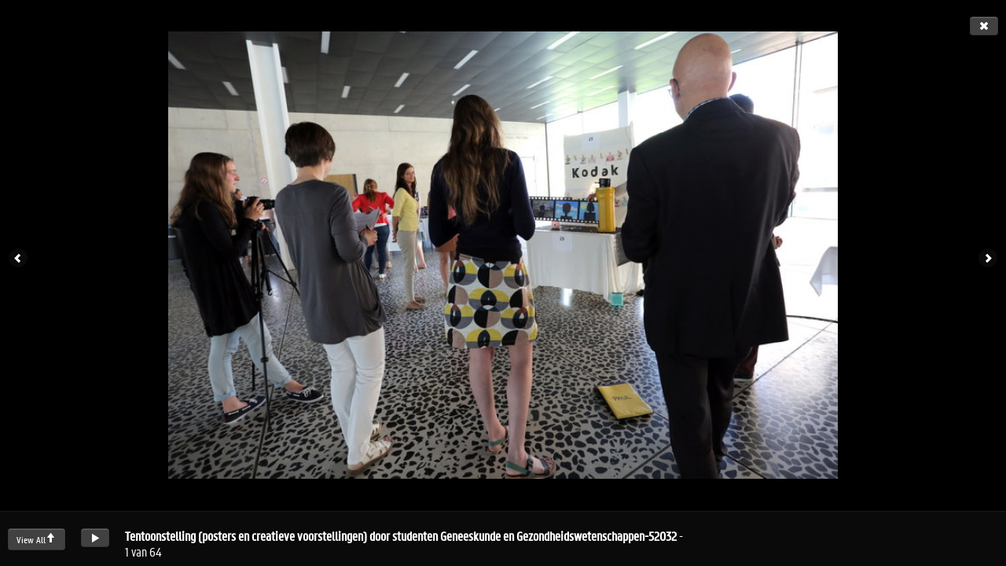

--- FILE ---
content_type: text/html; charset=utf-8
request_url: https://beeldbank.ugent.be/nl/fotoalbum/tentoonstelling-door-studenten-geneeskunde-en-gezondheidswetenschappen?slideshow=1&id=52043
body_size: 1698
content:
<!-- slideshow view for inside website -->



<html lang="nl">
    <head>
        <meta charset="utf-8">
        <title></title>
        <meta http-equiv="X-UA-Compatible" content="IE=edge" />
        <meta name="viewport" content="width=device-width, initial-scale=1.0">


        <link href="/favicon.ico" type="image/x-icon" rel="icon"/><link href="/favicon.ico" type="image/x-icon" rel="shortcut icon"/>        <link rel="icon" sizes="192x192" href="https://beeldbank.ugent.be/img/touch-icon.png">
        <link rel="apple-touch-icon" href="/static/img/touch-icon.png">


        <link rel="stylesheet" type="text/css" href="/static/css/website_0943e467c2.css" media="screen" />
        <link rel="stylesheet" type="text/css" href="/static/css/gallery_17362c27f5.css" media="screen" />

    </head>

    <body class="slideshow loaded">
        <div id="container">
            <div id="head">
                <a href="/fotoalbum/tentoonstelling-door-studenten-geneeskunde-en-gezondheidswetenschappen" class="btn btn-inverse back" title="Terug naar het overzicht"><i class="icon-remove icon-white"></i></a>            </div>

            <div id="photo-wrapper">
                <div class="controls" id="nav-left"><i class="icon-chevron-left icon-white"></i></div>
                <div class="controls" id="nav-right"><i class="icon-chevron-right icon-white"></i></div>
                <div class="image-container"></div>
            </div>

            <div id="foot">
                <div id="view-all" class="btn btn-inverse">View All<i class="icon-arrow-up icon-white"></i></div>
                <div id="loop" class="btn btn-inverse"><i class="icon-play icon-white"></i></div>

                <div id="meta">

                </div>
            </div>

            <div id="thumbs">

            </div>
        </div


<script type="text/javascript" src="/static/js/vendor_a0c6f032ad.js"></script>
<script type="text/javascript" src="//code.jquery.com/jquery-1.7.1.js"></script>
<script type="text/javascript" src="/static/js/gallery_41f50b89db.js"></script>
<script type="text/javascript">
    $(function() {
        var options = {
            "data":[
            
                {
                    "thumb":"/media/photos/.52032/w80h80q85zcC_Z2015_056_001.jpg",
                    "small":"/media/photos/.52032/h300q85_Z2015_056_001.jpg",
                    "normal":"/media/photos/.52032/h520q85_Z2015_056_001.jpg",
                    "large":"/media/photos/.52032/h1600q85_Z2015_056_001.jpg",
                    "title":"Tentoonstelling (posters en creatieve voorstellingen) door studenten Geneeskunde en Gezondheidswetenschappen-52032",
                    "description":"",
                    "link":"https:\/\/beeldbank.ugent.be\/nl\/fotoalbum\/foto\/z2015-056-001",
                    "state":""},
            
                {
                    "thumb":"/media/photos/.52033/w80h80q85zcC_Z2015_056_002.jpg",
                    "small":"/media/photos/.52033/h300q85_Z2015_056_002.jpg",
                    "normal":"/media/photos/.52033/h520q85_Z2015_056_002.jpg",
                    "large":"/media/photos/.52033/h1600q85_Z2015_056_002.jpg",
                    "title":"Tentoonstelling (posters en creatieve voorstellingen) door studenten Geneeskunde en Gezondheidswetenschappen-52033",
                    "description":"",
                    "link":"https:\/\/beeldbank.ugent.be\/nl\/fotoalbum\/foto\/z2015-056-002",
                    "state":""},
            
                {
                    "thumb":"/media/photos/.52034/w80h80q85zcC_Z2015_056_003.jpg",
                    "small":"/media/photos/.52034/h300q85_Z2015_056_003.jpg",
                    "normal":"/media/photos/.52034/h520q85_Z2015_056_003.jpg",
                    "large":"/media/photos/.52034/h1600q85_Z2015_056_003.jpg",
                    "title":"Tentoonstelling (posters en creatieve voorstellingen) door studenten Geneeskunde en Gezondheidswetenschappen-52034",
                    "description":"",
                    "link":"https:\/\/beeldbank.ugent.be\/nl\/fotoalbum\/foto\/z2015-056-003",
                    "state":""},
            
                {
                    "thumb":"/media/photos/.52035/w80h80q85zcC_Z2015_056_005.jpg",
                    "small":"/media/photos/.52035/h300q85_Z2015_056_005.jpg",
                    "normal":"/media/photos/.52035/h520q85_Z2015_056_005.jpg",
                    "large":"/media/photos/.52035/h1600q85_Z2015_056_005.jpg",
                    "title":"Tentoonstelling (posters en creatieve voorstellingen) door studenten Geneeskunde en Gezondheidswetenschappen-52035",
                    "description":"",
                    "link":"https:\/\/beeldbank.ugent.be\/nl\/fotoalbum\/foto\/z2015-056-005",
                    "state":""},
            
                {
                    "thumb":"/media/photos/.52036/w80h80q85zcC_Z2015_056_006.jpg",
                    "small":"/media/photos/.52036/h300q85_Z2015_056_006.jpg",
                    "normal":"/media/photos/.52036/h520q85_Z2015_056_006.jpg",
                    "large":"/media/photos/.52036/h1600q85_Z2015_056_006.jpg",
                    "title":"Tentoonstelling (posters en creatieve voorstellingen) door studenten Geneeskunde en Gezondheidswetenschappen-52036",
                    "description":"",
                    "link":"https:\/\/beeldbank.ugent.be\/nl\/fotoalbum\/foto\/z2015-056-006",
                    "state":""},
            
                {
                    "thumb":"/media/photos/.52037/w80h80q85zcC_Z2015_056_007.jpg",
                    "small":"/media/photos/.52037/h300q85_Z2015_056_007.jpg",
                    "normal":"/media/photos/.52037/h520q85_Z2015_056_007.jpg",
                    "large":"/media/photos/.52037/h1600q85_Z2015_056_007.jpg",
                    "title":"Tentoonstelling (posters en creatieve voorstellingen) door studenten Geneeskunde en Gezondheidswetenschappen-52037",
                    "description":"",
                    "link":"https:\/\/beeldbank.ugent.be\/nl\/fotoalbum\/foto\/z2015-056-007",
                    "state":""},
            
                {
                    "thumb":"/media/photos/.52038/w80h80q85zcC_Z2015_056_008.jpg",
                    "small":"/media/photos/.52038/h300q85_Z2015_056_008.jpg",
                    "normal":"/media/photos/.52038/h520q85_Z2015_056_008.jpg",
                    "large":"/media/photos/.52038/h1600q85_Z2015_056_008.jpg",
                    "title":"Tentoonstelling (posters en creatieve voorstellingen) door studenten Geneeskunde en Gezondheidswetenschappen-52038",
                    "description":"",
                    "link":"https:\/\/beeldbank.ugent.be\/nl\/fotoalbum\/foto\/z2015-056-008",
                    "state":""},
            
                {
                    "thumb":"/media/photos/.52039/w80h80q85zcC_Z2015_056_009.jpg",
                    "small":"/media/photos/.52039/h300q85_Z2015_056_009.jpg",
                    "normal":"/media/photos/.52039/h520q85_Z2015_056_009.jpg",
                    "large":"/media/photos/.52039/h1600q85_Z2015_056_009.jpg",
                    "title":"Tentoonstelling (posters en creatieve voorstellingen) door studenten Geneeskunde en Gezondheidswetenschappen-52039",
                    "description":"",
                    "link":"https:\/\/beeldbank.ugent.be\/nl\/fotoalbum\/foto\/z2015-056-009",
                    "state":""},
            
                {
                    "thumb":"/media/photos/.52040/w80h80q85zcC_Z2015_056_010.jpg",
                    "small":"/media/photos/.52040/h300q85_Z2015_056_010.jpg",
                    "normal":"/media/photos/.52040/h520q85_Z2015_056_010.jpg",
                    "large":"/media/photos/.52040/h1600q85_Z2015_056_010.jpg",
                    "title":"Tentoonstelling (posters en creatieve voorstellingen) door studenten Geneeskunde en Gezondheidswetenschappen-52040",
                    "description":"",
                    "link":"https:\/\/beeldbank.ugent.be\/nl\/fotoalbum\/foto\/z2015-056-010",
                    "state":""},
            
                {
                    "thumb":"/media/photos/.52041/w80h80q85zcC_Z2015_056_011.jpg",
                    "small":"/media/photos/.52041/h300q85_Z2015_056_011.jpg",
                    "normal":"/media/photos/.52041/h520q85_Z2015_056_011.jpg",
                    "large":"/media/photos/.52041/h1600q85_Z2015_056_011.jpg",
                    "title":"Tentoonstelling (posters en creatieve voorstellingen) door studenten Geneeskunde en Gezondheidswetenschappen-52041",
                    "description":"",
                    "link":"https:\/\/beeldbank.ugent.be\/nl\/fotoalbum\/foto\/z2015-056-011",
                    "state":""},
            
                {
                    "thumb":"/media/photos/.52042/w80h80q85zcC_Z2015_056_012.jpg",
                    "small":"/media/photos/.52042/h300q85_Z2015_056_012.jpg",
                    "normal":"/media/photos/.52042/h520q85_Z2015_056_012.jpg",
                    "large":"/media/photos/.52042/h1600q85_Z2015_056_012.jpg",
                    "title":"Tentoonstelling (posters en creatieve voorstellingen) door studenten Geneeskunde en Gezondheidswetenschappen-52042",
                    "description":"",
                    "link":"https:\/\/beeldbank.ugent.be\/nl\/fotoalbum\/foto\/z2015-056-012",
                    "state":""},
            
                {
                    "thumb":"/media/photos/.52043/w80h80q85zcC_Z2015_056_013.jpg",
                    "small":"/media/photos/.52043/h300q85_Z2015_056_013.jpg",
                    "normal":"/media/photos/.52043/h520q85_Z2015_056_013.jpg",
                    "large":"/media/photos/.52043/h1600q85_Z2015_056_013.jpg",
                    "title":"Tentoonstelling (posters en creatieve voorstellingen) door studenten Geneeskunde en Gezondheidswetenschappen-52043",
                    "description":"",
                    "link":"https:\/\/beeldbank.ugent.be\/nl\/fotoalbum\/foto\/z2015-056-013",
                    "state":""},
            
                {
                    "thumb":"/media/photos/.52044/w80h80q85zcC_Z2015_056_015.jpg",
                    "small":"/media/photos/.52044/h300q85_Z2015_056_015.jpg",
                    "normal":"/media/photos/.52044/h520q85_Z2015_056_015.jpg",
                    "large":"/media/photos/.52044/h1600q85_Z2015_056_015.jpg",
                    "title":"Tentoonstelling (posters en creatieve voorstellingen) door studenten Geneeskunde en Gezondheidswetenschappen-52044",
                    "description":"",
                    "link":"https:\/\/beeldbank.ugent.be\/nl\/fotoalbum\/foto\/z2015-056-015",
                    "state":""},
            
                {
                    "thumb":"/media/photos/.52045/w80h80q85zcC_Z2015_056_016.jpg",
                    "small":"/media/photos/.52045/h300q85_Z2015_056_016.jpg",
                    "normal":"/media/photos/.52045/h520q85_Z2015_056_016.jpg",
                    "large":"/media/photos/.52045/h1600q85_Z2015_056_016.jpg",
                    "title":"Tentoonstelling (posters en creatieve voorstellingen) door studenten Geneeskunde en Gezondheidswetenschappen-52045",
                    "description":"",
                    "link":"https:\/\/beeldbank.ugent.be\/nl\/fotoalbum\/foto\/z2015-056-016",
                    "state":""},
            
                {
                    "thumb":"/media/photos/.52046/w80h80q85zcC_Z2015_056_017.jpg",
                    "small":"/media/photos/.52046/h300q85_Z2015_056_017.jpg",
                    "normal":"/media/photos/.52046/h520q85_Z2015_056_017.jpg",
                    "large":"/media/photos/.52046/h1600q85_Z2015_056_017.jpg",
                    "title":"Tentoonstelling (posters en creatieve voorstellingen) door studenten Geneeskunde en Gezondheidswetenschappen-52046",
                    "description":"",
                    "link":"https:\/\/beeldbank.ugent.be\/nl\/fotoalbum\/foto\/z2015-056-017",
                    "state":""},
            
                {
                    "thumb":"/media/photos/.52047/w80h80q85zcC_Z2015_056_018.jpg",
                    "small":"/media/photos/.52047/h300q85_Z2015_056_018.jpg",
                    "normal":"/media/photos/.52047/h520q85_Z2015_056_018.jpg",
                    "large":"/media/photos/.52047/h1600q85_Z2015_056_018.jpg",
                    "title":"Tentoonstelling (posters en creatieve voorstellingen) door studenten Geneeskunde en Gezondheidswetenschappen-52047",
                    "description":"",
                    "link":"https:\/\/beeldbank.ugent.be\/nl\/fotoalbum\/foto\/z2015-056-018",
                    "state":""},
            
                {
                    "thumb":"/media/photos/.52048/w80h80q85zcC_Z2015_056_019.jpg",
                    "small":"/media/photos/.52048/h300q85_Z2015_056_019.jpg",
                    "normal":"/media/photos/.52048/h520q85_Z2015_056_019.jpg",
                    "large":"/media/photos/.52048/h1600q85_Z2015_056_019.jpg",
                    "title":"Tentoonstelling (posters en creatieve voorstellingen) door studenten Geneeskunde en Gezondheidswetenschappen-52048",
                    "description":"",
                    "link":"https:\/\/beeldbank.ugent.be\/nl\/fotoalbum\/foto\/z2015-056-019",
                    "state":""},
            
                {
                    "thumb":"/media/photos/.52049/w80h80q85zcC_Z2015_056_021.jpg",
                    "small":"/media/photos/.52049/h300q85_Z2015_056_021.jpg",
                    "normal":"/media/photos/.52049/h520q85_Z2015_056_021.jpg",
                    "large":"/media/photos/.52049/h1600q85_Z2015_056_021.jpg",
                    "title":"Tentoonstelling (posters en creatieve voorstellingen) door studenten Geneeskunde en Gezondheidswetenschappen-52049",
                    "description":"",
                    "link":"https:\/\/beeldbank.ugent.be\/nl\/fotoalbum\/foto\/z2015-056-021",
                    "state":""},
            
                {
                    "thumb":"/media/photos/.52050/w80h80q85zcC_Z2015_056_022.jpg",
                    "small":"/media/photos/.52050/h300q85_Z2015_056_022.jpg",
                    "normal":"/media/photos/.52050/h520q85_Z2015_056_022.jpg",
                    "large":"/media/photos/.52050/h1600q85_Z2015_056_022.jpg",
                    "title":"Tentoonstelling (posters en creatieve voorstellingen) door studenten Geneeskunde en Gezondheidswetenschappen-52050",
                    "description":"",
                    "link":"https:\/\/beeldbank.ugent.be\/nl\/fotoalbum\/foto\/z2015-056-022",
                    "state":""},
            
                {
                    "thumb":"/media/photos/.52051/w80h80q85zcC_Z2015_056_023.jpg",
                    "small":"/media/photos/.52051/h300q85_Z2015_056_023.jpg",
                    "normal":"/media/photos/.52051/h520q85_Z2015_056_023.jpg",
                    "large":"/media/photos/.52051/h1600q85_Z2015_056_023.jpg",
                    "title":"Tentoonstelling (posters en creatieve voorstellingen) door studenten Geneeskunde en Gezondheidswetenschappen-52051",
                    "description":"",
                    "link":"https:\/\/beeldbank.ugent.be\/nl\/fotoalbum\/foto\/z2015-056-023",
                    "state":""},
            
                {
                    "thumb":"/media/photos/.52052/w80h80q85zcC_Z2015_056_024.jpg",
                    "small":"/media/photos/.52052/h300q85_Z2015_056_024.jpg",
                    "normal":"/media/photos/.52052/h520q85_Z2015_056_024.jpg",
                    "large":"/media/photos/.52052/h1600q85_Z2015_056_024.jpg",
                    "title":"Tentoonstelling (posters en creatieve voorstellingen) door studenten Geneeskunde en Gezondheidswetenschappen-52052",
                    "description":"",
                    "link":"https:\/\/beeldbank.ugent.be\/nl\/fotoalbum\/foto\/z2015-056-024",
                    "state":""},
            
                {
                    "thumb":"/media/photos/.52053/w80h80q85zcC_Z2015_056_025.jpg",
                    "small":"/media/photos/.52053/h300q85_Z2015_056_025.jpg",
                    "normal":"/media/photos/.52053/h520q85_Z2015_056_025.jpg",
                    "large":"/media/photos/.52053/h1600q85_Z2015_056_025.jpg",
                    "title":"Tentoonstelling (posters en creatieve voorstellingen) door studenten Geneeskunde en Gezondheidswetenschappen-52053",
                    "description":"",
                    "link":"https:\/\/beeldbank.ugent.be\/nl\/fotoalbum\/foto\/z2015-056-025",
                    "state":""},
            
                {
                    "thumb":"/media/photos/.52054/w80h80q85zcC_Z2015_056_026.jpg",
                    "small":"/media/photos/.52054/h300q85_Z2015_056_026.jpg",
                    "normal":"/media/photos/.52054/h520q85_Z2015_056_026.jpg",
                    "large":"/media/photos/.52054/h1600q85_Z2015_056_026.jpg",
                    "title":"Tentoonstelling (posters en creatieve voorstellingen) door studenten Geneeskunde en Gezondheidswetenschappen-52054",
                    "description":"",
                    "link":"https:\/\/beeldbank.ugent.be\/nl\/fotoalbum\/foto\/z2015-056-026",
                    "state":""},
            
                {
                    "thumb":"/media/photos/.52055/w80h80q85zcC_Z2015_056_027.jpg",
                    "small":"/media/photos/.52055/h300q85_Z2015_056_027.jpg",
                    "normal":"/media/photos/.52055/h520q85_Z2015_056_027.jpg",
                    "large":"/media/photos/.52055/h1600q85_Z2015_056_027.jpg",
                    "title":"Tentoonstelling (posters en creatieve voorstellingen) door studenten Geneeskunde en Gezondheidswetenschappen-52055",
                    "description":"",
                    "link":"https:\/\/beeldbank.ugent.be\/nl\/fotoalbum\/foto\/z2015-056-027",
                    "state":""},
            
                {
                    "thumb":"/media/photos/.52056/w80h80q85zcC_Z2015_056_028.jpg",
                    "small":"/media/photos/.52056/h300q85_Z2015_056_028.jpg",
                    "normal":"/media/photos/.52056/h520q85_Z2015_056_028.jpg",
                    "large":"/media/photos/.52056/h1600q85_Z2015_056_028.jpg",
                    "title":"Tentoonstelling (posters en creatieve voorstellingen) door studenten Geneeskunde en Gezondheidswetenschappen-52056",
                    "description":"",
                    "link":"https:\/\/beeldbank.ugent.be\/nl\/fotoalbum\/foto\/z2015-056-028",
                    "state":""},
            
                {
                    "thumb":"/media/photos/.52057/w80h80q85zcC_Z2015_056_029.jpg",
                    "small":"/media/photos/.52057/h300q85_Z2015_056_029.jpg",
                    "normal":"/media/photos/.52057/h520q85_Z2015_056_029.jpg",
                    "large":"/media/photos/.52057/h1600q85_Z2015_056_029.jpg",
                    "title":"Tentoonstelling (posters en creatieve voorstellingen) door studenten Geneeskunde en Gezondheidswetenschappen-52057",
                    "description":"",
                    "link":"https:\/\/beeldbank.ugent.be\/nl\/fotoalbum\/foto\/z2015-056-029",
                    "state":""},
            
                {
                    "thumb":"/media/photos/.52058/w80h80q85zcC_Z2015_056_030.jpg",
                    "small":"/media/photos/.52058/h300q85_Z2015_056_030.jpg",
                    "normal":"/media/photos/.52058/h520q85_Z2015_056_030.jpg",
                    "large":"/media/photos/.52058/h1600q85_Z2015_056_030.jpg",
                    "title":"Tentoonstelling (posters en creatieve voorstellingen) door studenten Geneeskunde en Gezondheidswetenschappen-52058",
                    "description":"",
                    "link":"https:\/\/beeldbank.ugent.be\/nl\/fotoalbum\/foto\/z2015-056-030",
                    "state":""},
            
                {
                    "thumb":"/media/photos/.52059/w80h80q85zcC_Z2015_056_031.jpg",
                    "small":"/media/photos/.52059/h300q85_Z2015_056_031.jpg",
                    "normal":"/media/photos/.52059/h520q85_Z2015_056_031.jpg",
                    "large":"/media/photos/.52059/h1600q85_Z2015_056_031.jpg",
                    "title":"Tentoonstelling (posters en creatieve voorstellingen) door studenten Geneeskunde en Gezondheidswetenschappen-52059",
                    "description":"",
                    "link":"https:\/\/beeldbank.ugent.be\/nl\/fotoalbum\/foto\/z2015-056-031",
                    "state":""},
            
                {
                    "thumb":"/media/photos/.52060/w80h80q85zcC_Z2015_056_032.jpg",
                    "small":"/media/photos/.52060/h300q85_Z2015_056_032.jpg",
                    "normal":"/media/photos/.52060/h520q85_Z2015_056_032.jpg",
                    "large":"/media/photos/.52060/h1600q85_Z2015_056_032.jpg",
                    "title":"Tentoonstelling (posters en creatieve voorstellingen) door studenten Geneeskunde en Gezondheidswetenschappen-52060",
                    "description":"",
                    "link":"https:\/\/beeldbank.ugent.be\/nl\/fotoalbum\/foto\/z2015-056-032",
                    "state":""},
            
                {
                    "thumb":"/media/photos/.52061/w80h80q85zcC_Z2015_056_033.jpg",
                    "small":"/media/photos/.52061/h300q85_Z2015_056_033.jpg",
                    "normal":"/media/photos/.52061/h520q85_Z2015_056_033.jpg",
                    "large":"/media/photos/.52061/h1600q85_Z2015_056_033.jpg",
                    "title":"Tentoonstelling (posters en creatieve voorstellingen) door studenten Geneeskunde en Gezondheidswetenschappen-52061",
                    "description":"",
                    "link":"https:\/\/beeldbank.ugent.be\/nl\/fotoalbum\/foto\/z2015-056-033",
                    "state":""},
            
                {
                    "thumb":"/media/photos/.52062/w80h80q85zcC_Z2015_056_034.jpg",
                    "small":"/media/photos/.52062/h300q85_Z2015_056_034.jpg",
                    "normal":"/media/photos/.52062/h520q85_Z2015_056_034.jpg",
                    "large":"/media/photos/.52062/h1600q85_Z2015_056_034.jpg",
                    "title":"Tentoonstelling (posters en creatieve voorstellingen) door studenten Geneeskunde en Gezondheidswetenschappen-52062",
                    "description":"",
                    "link":"https:\/\/beeldbank.ugent.be\/nl\/fotoalbum\/foto\/z2015-056-034",
                    "state":""},
            
                {
                    "thumb":"/media/photos/.52063/w80h80q85zcC_Z2015_056_035.jpg",
                    "small":"/media/photos/.52063/h300q85_Z2015_056_035.jpg",
                    "normal":"/media/photos/.52063/h520q85_Z2015_056_035.jpg",
                    "large":"/media/photos/.52063/h1600q85_Z2015_056_035.jpg",
                    "title":"Tentoonstelling (posters en creatieve voorstellingen) door studenten Geneeskunde en Gezondheidswetenschappen-52063",
                    "description":"",
                    "link":"https:\/\/beeldbank.ugent.be\/nl\/fotoalbum\/foto\/z2015-056-035",
                    "state":""},
            
                {
                    "thumb":"/media/photos/.52064/w80h80q85zcC_Z2015_056_036.jpg",
                    "small":"/media/photos/.52064/h300q85_Z2015_056_036.jpg",
                    "normal":"/media/photos/.52064/h520q85_Z2015_056_036.jpg",
                    "large":"/media/photos/.52064/h1600q85_Z2015_056_036.jpg",
                    "title":"Tentoonstelling (posters en creatieve voorstellingen) door studenten Geneeskunde en Gezondheidswetenschappen-52064",
                    "description":"",
                    "link":"https:\/\/beeldbank.ugent.be\/nl\/fotoalbum\/foto\/z2015-056-036",
                    "state":""},
            
                {
                    "thumb":"/media/photos/.52065/w80h80q85zcC_Z2015_056_037.jpg",
                    "small":"/media/photos/.52065/h300q85_Z2015_056_037.jpg",
                    "normal":"/media/photos/.52065/h520q85_Z2015_056_037.jpg",
                    "large":"/media/photos/.52065/h1600q85_Z2015_056_037.jpg",
                    "title":"Tentoonstelling (posters en creatieve voorstellingen) door studenten Geneeskunde en Gezondheidswetenschappen-52065",
                    "description":"",
                    "link":"https:\/\/beeldbank.ugent.be\/nl\/fotoalbum\/foto\/z2015-056-037",
                    "state":""},
            
                {
                    "thumb":"/media/photos/.52066/w80h80q85zcC_Z2015_056_038.jpg",
                    "small":"/media/photos/.52066/h300q85_Z2015_056_038.jpg",
                    "normal":"/media/photos/.52066/h520q85_Z2015_056_038.jpg",
                    "large":"/media/photos/.52066/h1600q85_Z2015_056_038.jpg",
                    "title":"Tentoonstelling (posters en creatieve voorstellingen) door studenten Geneeskunde en Gezondheidswetenschappen-52066",
                    "description":"",
                    "link":"https:\/\/beeldbank.ugent.be\/nl\/fotoalbum\/foto\/z2015-056-038",
                    "state":""},
            
                {
                    "thumb":"/media/photos/.52067/w80h80q85zcC_Z2015_056_039.jpg",
                    "small":"/media/photos/.52067/h300q85_Z2015_056_039.jpg",
                    "normal":"/media/photos/.52067/h520q85_Z2015_056_039.jpg",
                    "large":"/media/photos/.52067/h1600q85_Z2015_056_039.jpg",
                    "title":"Tentoonstelling (posters en creatieve voorstellingen) door studenten Geneeskunde en Gezondheidswetenschappen-52067",
                    "description":"",
                    "link":"https:\/\/beeldbank.ugent.be\/nl\/fotoalbum\/foto\/z2015-056-039",
                    "state":""},
            
                {
                    "thumb":"/media/photos/.52068/w80h80q85zcC_Z2015_056_040.jpg",
                    "small":"/media/photos/.52068/h300q85_Z2015_056_040.jpg",
                    "normal":"/media/photos/.52068/h520q85_Z2015_056_040.jpg",
                    "large":"/media/photos/.52068/h1600q85_Z2015_056_040.jpg",
                    "title":"Tentoonstelling (posters en creatieve voorstellingen) door studenten Geneeskunde en Gezondheidswetenschappen-52068",
                    "description":"",
                    "link":"https:\/\/beeldbank.ugent.be\/nl\/fotoalbum\/foto\/z2015-056-040",
                    "state":""},
            
                {
                    "thumb":"/media/photos/.52069/w80h80q85zcC_Z2015_056_041.jpg",
                    "small":"/media/photos/.52069/h300q85_Z2015_056_041.jpg",
                    "normal":"/media/photos/.52069/h520q85_Z2015_056_041.jpg",
                    "large":"/media/photos/.52069/h1600q85_Z2015_056_041.jpg",
                    "title":"Tentoonstelling (posters en creatieve voorstellingen) door studenten Geneeskunde en Gezondheidswetenschappen-52069",
                    "description":"",
                    "link":"https:\/\/beeldbank.ugent.be\/nl\/fotoalbum\/foto\/z2015-056-041",
                    "state":""},
            
                {
                    "thumb":"/media/photos/.52070/w80h80q85zcC_Z2015_056_043.jpg",
                    "small":"/media/photos/.52070/h300q85_Z2015_056_043.jpg",
                    "normal":"/media/photos/.52070/h520q85_Z2015_056_043.jpg",
                    "large":"/media/photos/.52070/h1600q85_Z2015_056_043.jpg",
                    "title":"Tentoonstelling (posters en creatieve voorstellingen) door studenten Geneeskunde en Gezondheidswetenschappen-52070",
                    "description":"",
                    "link":"https:\/\/beeldbank.ugent.be\/nl\/fotoalbum\/foto\/z2015-056-043",
                    "state":""},
            
                {
                    "thumb":"/media/photos/.52071/w80h80q85zcC_Z2015_056_044.jpg",
                    "small":"/media/photos/.52071/h300q85_Z2015_056_044.jpg",
                    "normal":"/media/photos/.52071/h520q85_Z2015_056_044.jpg",
                    "large":"/media/photos/.52071/h1600q85_Z2015_056_044.jpg",
                    "title":"Tentoonstelling (posters en creatieve voorstellingen) door studenten Geneeskunde en Gezondheidswetenschappen-52071",
                    "description":"",
                    "link":"https:\/\/beeldbank.ugent.be\/nl\/fotoalbum\/foto\/z2015-056-044",
                    "state":""},
            
                {
                    "thumb":"/media/photos/.52072/w80h80q85zcC_Z2015_056_045.jpg",
                    "small":"/media/photos/.52072/h300q85_Z2015_056_045.jpg",
                    "normal":"/media/photos/.52072/h520q85_Z2015_056_045.jpg",
                    "large":"/media/photos/.52072/h1600q85_Z2015_056_045.jpg",
                    "title":"Tentoonstelling (posters en creatieve voorstellingen) door studenten Geneeskunde en Gezondheidswetenschappen-52072",
                    "description":"",
                    "link":"https:\/\/beeldbank.ugent.be\/nl\/fotoalbum\/foto\/z2015-056-045",
                    "state":""},
            
                {
                    "thumb":"/media/photos/.52073/w80h80q85zcC_Z2015_056_046.jpg",
                    "small":"/media/photos/.52073/h300q85_Z2015_056_046.jpg",
                    "normal":"/media/photos/.52073/h520q85_Z2015_056_046.jpg",
                    "large":"/media/photos/.52073/h1600q85_Z2015_056_046.jpg",
                    "title":"Tentoonstelling (posters en creatieve voorstellingen) door studenten Geneeskunde en Gezondheidswetenschappen-52073",
                    "description":"",
                    "link":"https:\/\/beeldbank.ugent.be\/nl\/fotoalbum\/foto\/z2015-056-046",
                    "state":""},
            
                {
                    "thumb":"/media/photos/.52074/w80h80q85zcC_Z2015_056_047.jpg",
                    "small":"/media/photos/.52074/h300q85_Z2015_056_047.jpg",
                    "normal":"/media/photos/.52074/h520q85_Z2015_056_047.jpg",
                    "large":"/media/photos/.52074/h1600q85_Z2015_056_047.jpg",
                    "title":"Tentoonstelling (posters en creatieve voorstellingen) door studenten Geneeskunde en Gezondheidswetenschappen-52074",
                    "description":"",
                    "link":"https:\/\/beeldbank.ugent.be\/nl\/fotoalbum\/foto\/z2015-056-047",
                    "state":""},
            
                {
                    "thumb":"/media/photos/.52075/w80h80q85zcC_Z2015_056_048.jpg",
                    "small":"/media/photos/.52075/h300q85_Z2015_056_048.jpg",
                    "normal":"/media/photos/.52075/h520q85_Z2015_056_048.jpg",
                    "large":"/media/photos/.52075/h1600q85_Z2015_056_048.jpg",
                    "title":"Tentoonstelling (posters en creatieve voorstellingen) door studenten Geneeskunde en Gezondheidswetenschappen-52075",
                    "description":"",
                    "link":"https:\/\/beeldbank.ugent.be\/nl\/fotoalbum\/foto\/z2015-056-048",
                    "state":""},
            
                {
                    "thumb":"/media/photos/.52076/w80h80q85zcC_Z2015_056_049.jpg",
                    "small":"/media/photos/.52076/h300q85_Z2015_056_049.jpg",
                    "normal":"/media/photos/.52076/h520q85_Z2015_056_049.jpg",
                    "large":"/media/photos/.52076/h1600q85_Z2015_056_049.jpg",
                    "title":"Tentoonstelling (posters en creatieve voorstellingen) door studenten Geneeskunde en Gezondheidswetenschappen-52076",
                    "description":"",
                    "link":"https:\/\/beeldbank.ugent.be\/nl\/fotoalbum\/foto\/z2015-056-049",
                    "state":""},
            
                {
                    "thumb":"/media/photos/.52077/w80h80q85zcC_Z2015_056_050.jpg",
                    "small":"/media/photos/.52077/h300q85_Z2015_056_050.jpg",
                    "normal":"/media/photos/.52077/h520q85_Z2015_056_050.jpg",
                    "large":"/media/photos/.52077/h1600q85_Z2015_056_050.jpg",
                    "title":"Tentoonstelling (posters en creatieve voorstellingen) door studenten Geneeskunde en Gezondheidswetenschappen-52077",
                    "description":"",
                    "link":"https:\/\/beeldbank.ugent.be\/nl\/fotoalbum\/foto\/z2015-056-050",
                    "state":""},
            
                {
                    "thumb":"/media/photos/.52078/w80h80q85zcC_Z2015_056_051.jpg",
                    "small":"/media/photos/.52078/h300q85_Z2015_056_051.jpg",
                    "normal":"/media/photos/.52078/h520q85_Z2015_056_051.jpg",
                    "large":"/media/photos/.52078/h1600q85_Z2015_056_051.jpg",
                    "title":"Tentoonstelling (posters en creatieve voorstellingen) door studenten Geneeskunde en Gezondheidswetenschappen-52078",
                    "description":"",
                    "link":"https:\/\/beeldbank.ugent.be\/nl\/fotoalbum\/foto\/z2015-056-051",
                    "state":""},
            
                {
                    "thumb":"/media/photos/.52079/w80h80q85zcC_Z2015_056_053.jpg",
                    "small":"/media/photos/.52079/h300q85_Z2015_056_053.jpg",
                    "normal":"/media/photos/.52079/h520q85_Z2015_056_053.jpg",
                    "large":"/media/photos/.52079/h1600q85_Z2015_056_053.jpg",
                    "title":"Tentoonstelling (posters en creatieve voorstellingen) door studenten Geneeskunde en Gezondheidswetenschappen-52079",
                    "description":"",
                    "link":"https:\/\/beeldbank.ugent.be\/nl\/fotoalbum\/foto\/z2015-056-053",
                    "state":""},
            
                {
                    "thumb":"/media/photos/.52080/w80h80q85zcC_Z2015_056_055.jpg",
                    "small":"/media/photos/.52080/h300q85_Z2015_056_055.jpg",
                    "normal":"/media/photos/.52080/h520q85_Z2015_056_055.jpg",
                    "large":"/media/photos/.52080/h1600q85_Z2015_056_055.jpg",
                    "title":"Tentoonstelling (posters en creatieve voorstellingen) door studenten Geneeskunde en Gezondheidswetenschappen-52080",
                    "description":"",
                    "link":"https:\/\/beeldbank.ugent.be\/nl\/fotoalbum\/foto\/z2015-056-055",
                    "state":""},
            
                {
                    "thumb":"/media/photos/.52081/w80h80q85zcC_Z2015_056_056.jpg",
                    "small":"/media/photos/.52081/h300q85_Z2015_056_056.jpg",
                    "normal":"/media/photos/.52081/h520q85_Z2015_056_056.jpg",
                    "large":"/media/photos/.52081/h1600q85_Z2015_056_056.jpg",
                    "title":"Tentoonstelling (posters en creatieve voorstellingen) door studenten Geneeskunde en Gezondheidswetenschappen-52081",
                    "description":"",
                    "link":"https:\/\/beeldbank.ugent.be\/nl\/fotoalbum\/foto\/z2015-056-056",
                    "state":""},
            
                {
                    "thumb":"/media/photos/.52082/w80h80q85zcC_Z2015_056_057.jpg",
                    "small":"/media/photos/.52082/h300q85_Z2015_056_057.jpg",
                    "normal":"/media/photos/.52082/h520q85_Z2015_056_057.jpg",
                    "large":"/media/photos/.52082/h1600q85_Z2015_056_057.jpg",
                    "title":"Tentoonstelling (posters en creatieve voorstellingen) door studenten Geneeskunde en Gezondheidswetenschappen-52082",
                    "description":"",
                    "link":"https:\/\/beeldbank.ugent.be\/nl\/fotoalbum\/foto\/z2015-056-057",
                    "state":""},
            
                {
                    "thumb":"/media/photos/.52083/w80h80q85zcC_Z2015_056_058.jpg",
                    "small":"/media/photos/.52083/h300q85_Z2015_056_058.jpg",
                    "normal":"/media/photos/.52083/h520q85_Z2015_056_058.jpg",
                    "large":"/media/photos/.52083/h1600q85_Z2015_056_058.jpg",
                    "title":"Tentoonstelling (posters en creatieve voorstellingen) door studenten Geneeskunde en Gezondheidswetenschappen-52083",
                    "description":"",
                    "link":"https:\/\/beeldbank.ugent.be\/nl\/fotoalbum\/foto\/z2015-056-058",
                    "state":""},
            
                {
                    "thumb":"/media/photos/.52084/w80h80q85zcC_Z2015_056_059.jpg",
                    "small":"/media/photos/.52084/h300q85_Z2015_056_059.jpg",
                    "normal":"/media/photos/.52084/h520q85_Z2015_056_059.jpg",
                    "large":"/media/photos/.52084/h1600q85_Z2015_056_059.jpg",
                    "title":"Tentoonstelling (posters en creatieve voorstellingen) door studenten Geneeskunde en Gezondheidswetenschappen-52084",
                    "description":"",
                    "link":"https:\/\/beeldbank.ugent.be\/nl\/fotoalbum\/foto\/z2015-056-059",
                    "state":""},
            
                {
                    "thumb":"/media/photos/.52085/w80h80q85zcC_Z2015_056_060.jpg",
                    "small":"/media/photos/.52085/h300q85_Z2015_056_060.jpg",
                    "normal":"/media/photos/.52085/h520q85_Z2015_056_060.jpg",
                    "large":"/media/photos/.52085/h1600q85_Z2015_056_060.jpg",
                    "title":"Tentoonstelling (posters en creatieve voorstellingen) door studenten Geneeskunde en Gezondheidswetenschappen-52085",
                    "description":"",
                    "link":"https:\/\/beeldbank.ugent.be\/nl\/fotoalbum\/foto\/z2015-056-060",
                    "state":""},
            
                {
                    "thumb":"/media/photos/.52086/w80h80q85zcC_Z2015_056_061.jpg",
                    "small":"/media/photos/.52086/h300q85_Z2015_056_061.jpg",
                    "normal":"/media/photos/.52086/h520q85_Z2015_056_061.jpg",
                    "large":"/media/photos/.52086/h1600q85_Z2015_056_061.jpg",
                    "title":"Tentoonstelling (posters en creatieve voorstellingen) door studenten Geneeskunde en Gezondheidswetenschappen-52086",
                    "description":"",
                    "link":"https:\/\/beeldbank.ugent.be\/nl\/fotoalbum\/foto\/z2015-056-061",
                    "state":""},
            
                {
                    "thumb":"/media/photos/.52087/w80h80q85zcC_Z2015_056_062.jpg",
                    "small":"/media/photos/.52087/h300q85_Z2015_056_062.jpg",
                    "normal":"/media/photos/.52087/h520q85_Z2015_056_062.jpg",
                    "large":"/media/photos/.52087/h1600q85_Z2015_056_062.jpg",
                    "title":"Tentoonstelling (posters en creatieve voorstellingen) door studenten Geneeskunde en Gezondheidswetenschappen-52087",
                    "description":"",
                    "link":"https:\/\/beeldbank.ugent.be\/nl\/fotoalbum\/foto\/z2015-056-062",
                    "state":""},
            
                {
                    "thumb":"/media/photos/.52088/w80h80q85zcC_Z2015_056_064.jpg",
                    "small":"/media/photos/.52088/h300q85_Z2015_056_064.jpg",
                    "normal":"/media/photos/.52088/h520q85_Z2015_056_064.jpg",
                    "large":"/media/photos/.52088/h1600q85_Z2015_056_064.jpg",
                    "title":"Tentoonstelling (posters en creatieve voorstellingen) door studenten Geneeskunde en Gezondheidswetenschappen-52088",
                    "description":"",
                    "link":"https:\/\/beeldbank.ugent.be\/nl\/fotoalbum\/foto\/z2015-056-064",
                    "state":""},
            
                {
                    "thumb":"/media/photos/.52089/w80h80q85zcC_Z2015_056_065.jpg",
                    "small":"/media/photos/.52089/h300q85_Z2015_056_065.jpg",
                    "normal":"/media/photos/.52089/h520q85_Z2015_056_065.jpg",
                    "large":"/media/photos/.52089/h1600q85_Z2015_056_065.jpg",
                    "title":"Tentoonstelling (posters en creatieve voorstellingen) door studenten Geneeskunde en Gezondheidswetenschappen-52089",
                    "description":"",
                    "link":"https:\/\/beeldbank.ugent.be\/nl\/fotoalbum\/foto\/z2015-056-065",
                    "state":""},
            
                {
                    "thumb":"/media/photos/.52090/w80h80q85zcC_Z2015_056_067.jpg",
                    "small":"/media/photos/.52090/h300q85_Z2015_056_067.jpg",
                    "normal":"/media/photos/.52090/h520q85_Z2015_056_067.jpg",
                    "large":"/media/photos/.52090/h1600q85_Z2015_056_067.jpg",
                    "title":"Tentoonstelling (posters en creatieve voorstellingen) door studenten Geneeskunde en Gezondheidswetenschappen-52090",
                    "description":"",
                    "link":"https:\/\/beeldbank.ugent.be\/nl\/fotoalbum\/foto\/z2015-056-067",
                    "state":""},
            
                {
                    "thumb":"/media/photos/.52091/w80h80q85zcC_Z2015_056_068.jpg",
                    "small":"/media/photos/.52091/h300q85_Z2015_056_068.jpg",
                    "normal":"/media/photos/.52091/h520q85_Z2015_056_068.jpg",
                    "large":"/media/photos/.52091/h1600q85_Z2015_056_068.jpg",
                    "title":"Tentoonstelling (posters en creatieve voorstellingen) door studenten Geneeskunde en Gezondheidswetenschappen-52091",
                    "description":"",
                    "link":"https:\/\/beeldbank.ugent.be\/nl\/fotoalbum\/foto\/z2015-056-068",
                    "state":""},
            
                {
                    "thumb":"/media/photos/.52092/w80h80q85zcC_Z2015_056_069.jpg",
                    "small":"/media/photos/.52092/h300q85_Z2015_056_069.jpg",
                    "normal":"/media/photos/.52092/h520q85_Z2015_056_069.jpg",
                    "large":"/media/photos/.52092/h1600q85_Z2015_056_069.jpg",
                    "title":"Tentoonstelling (posters en creatieve voorstellingen) door studenten Geneeskunde en Gezondheidswetenschappen-52092",
                    "description":"",
                    "link":"https:\/\/beeldbank.ugent.be\/nl\/fotoalbum\/foto\/z2015-056-069",
                    "state":""},
            
                {
                    "thumb":"/media/photos/.52093/w80h80q85zcC_Z2015_056_072.jpg",
                    "small":"/media/photos/.52093/h300q85_Z2015_056_072.jpg",
                    "normal":"/media/photos/.52093/h520q85_Z2015_056_072.jpg",
                    "large":"/media/photos/.52093/h1600q85_Z2015_056_072.jpg",
                    "title":"Tentoonstelling (posters en creatieve voorstellingen) door studenten Geneeskunde en Gezondheidswetenschappen-52093",
                    "description":"",
                    "link":"https:\/\/beeldbank.ugent.be\/nl\/fotoalbum\/foto\/z2015-056-072",
                    "state":""},
            
                {
                    "thumb":"/media/photos/.52094/w80h80q85zcC_Z2015_056_074.jpg",
                    "small":"/media/photos/.52094/h300q85_Z2015_056_074.jpg",
                    "normal":"/media/photos/.52094/h520q85_Z2015_056_074.jpg",
                    "large":"/media/photos/.52094/h1600q85_Z2015_056_074.jpg",
                    "title":"Tentoonstelling (posters en creatieve voorstellingen) door studenten Geneeskunde en Gezondheidswetenschappen-52094",
                    "description":"",
                    "link":"https:\/\/beeldbank.ugent.be\/nl\/fotoalbum\/foto\/z2015-056-074",
                    "state":""},
            
                {
                    "thumb":"/media/photos/.52095/w80h80q85zcC_Z2015_056_075.jpg",
                    "small":"/media/photos/.52095/h300q85_Z2015_056_075.jpg",
                    "normal":"/media/photos/.52095/h520q85_Z2015_056_075.jpg",
                    "large":"/media/photos/.52095/h1600q85_Z2015_056_075.jpg",
                    "title":"Tentoonstelling (posters en creatieve voorstellingen) door studenten Geneeskunde en Gezondheidswetenschappen-52095",
                    "description":"",
                    "link":"https:\/\/beeldbank.ugent.be\/nl\/fotoalbum\/foto\/z2015-056-075",
                    "state":""},
            
            ],"start":0};
        Gallery.init(options);
    });
</script>

    </body>
</html>


--- FILE ---
content_type: application/javascript
request_url: https://beeldbank.ugent.be/static/js/gallery_41f50b89db.js
body_size: 24651
content:
var JSON;JSON||(JSON={}),function(){"use strict";function f(t){return t<10?"0"+t:t}function quote(t){return escapable.lastIndex=0,escapable.test(t)?'"'+t.replace(escapable,function(t){var e=meta[t];return"string"==typeof e?e:"\\u"+("0000"+t.charCodeAt(0).toString(16)).slice(-4)})+'"':'"'+t+'"'}function str(t,e){var n,i,r,s,o,a=gap,u=e[t];switch(u&&"object"==typeof u&&"function"==typeof u.toJSON&&(u=u.toJSON(t)),"function"==typeof rep&&(u=rep.call(e,t,u)),typeof u){case"string":return quote(u);case"number":return isFinite(u)?String(u):"null";case"boolean":case"null":return String(u);case"object":if(!u)return"null";if(gap+=indent,o=[],"[object Array]"===Object.prototype.toString.apply(u)){for(s=u.length,n=0;n<s;n+=1)o[n]=str(n,u)||"null";return r=0===o.length?"[]":gap?"[\n"+gap+o.join(",\n"+gap)+"\n"+a+"]":"["+o.join(",")+"]",gap=a,r}if(rep&&"object"==typeof rep)for(s=rep.length,n=0;n<s;n+=1)"string"==typeof rep[n]&&(i=rep[n],r=str(i,u),r&&o.push(quote(i)+(gap?": ":":")+r));else for(i in u)Object.prototype.hasOwnProperty.call(u,i)&&(r=str(i,u),r&&o.push(quote(i)+(gap?": ":":")+r));return r=0===o.length?"{}":gap?"{\n"+gap+o.join(",\n"+gap)+"\n"+a+"}":"{"+o.join(",")+"}",gap=a,r}}"function"!=typeof Date.prototype.toJSON&&(Date.prototype.toJSON=function(t){return isFinite(this.valueOf())?this.getUTCFullYear()+"-"+f(this.getUTCMonth()+1)+"-"+f(this.getUTCDate())+"T"+f(this.getUTCHours())+":"+f(this.getUTCMinutes())+":"+f(this.getUTCSeconds())+"Z":null},String.prototype.toJSON=Number.prototype.toJSON=Boolean.prototype.toJSON=function(t){return this.valueOf()});var cx=/[\u0000\u00ad\u0600-\u0604\u070f\u17b4\u17b5\u200c-\u200f\u2028-\u202f\u2060-\u206f\ufeff\ufff0-\uffff]/g,escapable=/[\\\"\x00-\x1f\x7f-\x9f\u00ad\u0600-\u0604\u070f\u17b4\u17b5\u200c-\u200f\u2028-\u202f\u2060-\u206f\ufeff\ufff0-\uffff]/g,gap,indent,meta={"\b":"\\b","\t":"\\t","\n":"\\n","\f":"\\f","\r":"\\r",'"':'\\"',"\\":"\\\\"},rep;"function"!=typeof JSON.stringify&&(JSON.stringify=function(t,e,n){var i;if(gap="",indent="","number"==typeof n)for(i=0;i<n;i+=1)indent+=" ";else"string"==typeof n&&(indent=n);if(rep=e,e&&"function"!=typeof e&&("object"!=typeof e||"number"!=typeof e.length))throw new Error("JSON.stringify");return str("",{"":t})}),"function"!=typeof JSON.parse&&(JSON.parse=function(text,reviver){function walk(t,e){var n,i,r=t[e];if(r&&"object"==typeof r)for(n in r)Object.prototype.hasOwnProperty.call(r,n)&&(i=walk(r,n),void 0!==i?r[n]=i:delete r[n]);return reviver.call(t,e,r)}var j;if(text=String(text),cx.lastIndex=0,cx.test(text)&&(text=text.replace(cx,function(t){return"\\u"+("0000"+t.charCodeAt(0).toString(16)).slice(-4)})),/^[\],:{}\s]*$/.test(text.replace(/\\(?:["\\\/bfnrt]|u[0-9a-fA-F]{4})/g,"@").replace(/"[^"\\\n\r]*"|true|false|null|-?\d+(?:\.\d*)?(?:[eE][+\-]?\d+)?/g,"]").replace(/(?:^|:|,)(?:\s*\[)+/g,"")))return j=eval("("+text+")"),"function"==typeof reviver?walk({"":j},""):j;throw new SyntaxError("JSON.parse")})}(),function(){function t(e,n,i){if(e===n)return 0!==e||1/e==1/n;if(null==e||null==n)return e===n;if(e._chain&&(e=e._wrapped),n._chain&&(n=n._wrapped),e.isEqual&&x.isFunction(e.isEqual))return e.isEqual(n);if(n.isEqual&&x.isFunction(n.isEqual))return n.isEqual(e);var r=u.call(e);if(r!=u.call(n))return!1;switch(r){case"[object String]":return e==String(n);case"[object Number]":return e!=+e?n!=+n:0==e?1/e==1/n:e==+n;case"[object Date]":case"[object Boolean]":return+e==+n;case"[object RegExp]":return e.source==n.source&&e.global==n.global&&e.multiline==n.multiline&&e.ignoreCase==n.ignoreCase}if("object"!=typeof e||"object"!=typeof n)return!1;for(var s=i.length;s--;)if(i[s]==e)return!0;i.push(e);var s=0,o=!0;if("[object Array]"==r){if(s=e.length,o=s==n.length)for(;s--&&(o=s in e==s in n&&t(e[s],n[s],i)););}else{if("constructor"in e!="constructor"in n||e.constructor!=n.constructor)return!1;for(var a in e)if(x.has(e,a)&&(s++,!(o=x.has(n,a)&&t(e[a],n[a],i))))break;if(o){for(a in n)if(x.has(n,a)&&!s--)break;o=!s}}return i.pop(),o}var e=this,n=e._,i={},r=Array.prototype,s=Object.prototype,o=r.slice,a=r.unshift,u=s.toString,l=s.hasOwnProperty,c=r.forEach,h=r.map,f=r.reduce,p=r.reduceRight,d=r.filter,m=r.every,v=r.some,g=r.indexOf,y=r.lastIndexOf,s=Array.isArray,b=Object.keys,w=Function.prototype.bind,x=function(t){return new j(t)};"undefined"!=typeof exports?("undefined"!=typeof module&&module.exports&&(exports=module.exports=x),exports._=x):e._=x,x.VERSION="1.3.1";var S=x.each=x.forEach=function(t,e,n){if(null!=t)if(c&&t.forEach===c)t.forEach(e,n);else if(t.length===+t.length)for(var r=0,s=t.length;r<s&&!(r in t&&e.call(n,t[r],r,t)===i);r++);else for(r in t)if(x.has(t,r)&&e.call(n,t[r],r,t)===i)break};x.map=x.collect=function(t,e,n){var i=[];return null==t?i:h&&t.map===h?t.map(e,n):(S(t,function(t,r,s){i[i.length]=e.call(n,t,r,s)}),t.length===+t.length&&(i.length=t.length),i)},x.reduce=x.foldl=x.inject=function(t,e,n,i){var r=arguments.length>2;if(null==t&&(t=[]),f&&t.reduce===f)return i&&(e=x.bind(e,i)),r?t.reduce(e,n):t.reduce(e);if(S(t,function(t,s,o){r?n=e.call(i,n,t,s,o):(n=t,r=!0)}),!r)throw new TypeError("Reduce of empty array with no initial value");return n},x.reduceRight=x.foldr=function(t,e,n,i){var r=arguments.length>2;if(null==t&&(t=[]),p&&t.reduceRight===p)return i&&(e=x.bind(e,i)),r?t.reduceRight(e,n):t.reduceRight(e);var s=x.toArray(t).reverse();return i&&!r&&(e=x.bind(e,i)),r?x.reduce(s,e,n,i):x.reduce(s,e)},x.find=x.detect=function(t,e,n){var i;return _(t,function(t,r,s){if(e.call(n,t,r,s))return i=t,!0}),i},x.filter=x.select=function(t,e,n){var i=[];return null==t?i:d&&t.filter===d?t.filter(e,n):(S(t,function(t,r,s){e.call(n,t,r,s)&&(i[i.length]=t)}),i)},x.reject=function(t,e,n){var i=[];return null==t?i:(S(t,function(t,r,s){e.call(n,t,r,s)||(i[i.length]=t)}),i)},x.every=x.all=function(t,e,n){var r=!0;return null==t?r:m&&t.every===m?t.every(e,n):(S(t,function(t,s,o){if(!(r=r&&e.call(n,t,s,o)))return i}),r)};var _=x.some=x.any=function(t,e,n){e||(e=x.identity);var r=!1;return null==t?r:v&&t.some===v?t.some(e,n):(S(t,function(t,s,o){if(r||(r=e.call(n,t,s,o)))return i}),!!r)};x.include=x.contains=function(t,e){var n=!1;return null==t?n:g&&t.indexOf===g?t.indexOf(e)!=-1:n=_(t,function(t){return t===e})},x.invoke=function(t,e){var n=o.call(arguments,2);return x.map(t,function(t){return(x.isFunction(e)?e||t:t[e]).apply(t,n)})},x.pluck=function(t,e){return x.map(t,function(t){return t[e]})},x.max=function(t,e,n){if(!e&&x.isArray(t))return Math.max.apply(Math,t);if(!e&&x.isEmpty(t))return-(1/0);var i={computed:-(1/0)};return S(t,function(t,r,s){r=e?e.call(n,t,r,s):t,r>=i.computed&&(i={value:t,computed:r})}),i.value},x.min=function(t,e,n){if(!e&&x.isArray(t))return Math.min.apply(Math,t);if(!e&&x.isEmpty(t))return 1/0;var i={computed:1/0};return S(t,function(t,r,s){r=e?e.call(n,t,r,s):t,r<i.computed&&(i={value:t,computed:r})}),i.value},x.shuffle=function(t){var e,n=[];return S(t,function(t,i){0==i?n[0]=t:(e=Math.floor(Math.random()*(i+1)),n[i]=n[e],n[e]=t)}),n},x.sortBy=function(t,e,n){return x.pluck(x.map(t,function(t,i,r){return{value:t,criteria:e.call(n,t,i,r)}}).sort(function(t,e){var n=t.criteria,i=e.criteria;return n<i?-1:n>i?1:0}),"value")},x.groupBy=function(t,e){var n={},i=x.isFunction(e)?e:function(t){return t[e]};return S(t,function(t,e){var r=i(t,e);(n[r]||(n[r]=[])).push(t)}),n},x.sortedIndex=function(t,e,n){n||(n=x.identity);for(var i=0,r=t.length;i<r;){var s=i+r>>1;n(t[s])<n(e)?i=s+1:r=s}return i},x.toArray=function(t){return t?t.toArray?t.toArray():x.isArray(t)?o.call(t):x.isArguments(t)?o.call(t):x.values(t):[]},x.size=function(t){return x.toArray(t).length},x.first=x.head=function(t,e,n){return null==e||n?t[0]:o.call(t,0,e)},x.initial=function(t,e,n){return o.call(t,0,t.length-(null==e||n?1:e))},x.last=function(t,e,n){return null==e||n?t[t.length-1]:o.call(t,Math.max(t.length-e,0))},x.rest=x.tail=function(t,e,n){return o.call(t,null==e||n?1:e)},x.compact=function(t){return x.filter(t,function(t){return!!t})},x.flatten=function(t,e){return x.reduce(t,function(t,n){return x.isArray(n)?t.concat(e?n:x.flatten(n)):(t[t.length]=n,t)},[])},x.without=function(t){return x.difference(t,o.call(arguments,1))},x.uniq=x.unique=function(t,e,n){var n=n?x.map(t,n):t,i=[];return x.reduce(n,function(n,r,s){return 0!=s&&(e===!0?x.last(n)==r:x.include(n,r))||(n[n.length]=r,i[i.length]=t[s]),n},[]),i},x.union=function(){return x.uniq(x.flatten(arguments,!0))},x.intersection=x.intersect=function(t){var e=o.call(arguments,1);return x.filter(x.uniq(t),function(t){return x.every(e,function(e){return x.indexOf(e,t)>=0})})},x.difference=function(t){var e=x.flatten(o.call(arguments,1));return x.filter(t,function(t){return!x.include(e,t)})},x.zip=function(){for(var t=o.call(arguments),e=x.max(x.pluck(t,"length")),n=Array(e),i=0;i<e;i++)n[i]=x.pluck(t,""+i);return n},x.indexOf=function(t,e,n){if(null==t)return-1;var i;if(n)return n=x.sortedIndex(t,e),t[n]===e?n:-1;if(g&&t.indexOf===g)return t.indexOf(e);for(n=0,i=t.length;n<i;n++)if(n in t&&t[n]===e)return n;return-1},x.lastIndexOf=function(t,e){if(null==t)return-1;if(y&&t.lastIndexOf===y)return t.lastIndexOf(e);for(var n=t.length;n--;)if(n in t&&t[n]===e)return n;return-1},x.range=function(t,e,n){arguments.length<=1&&(e=t||0,t=0);for(var n=arguments[2]||1,i=Math.max(Math.ceil((e-t)/n),0),r=0,s=Array(i);r<i;)s[r++]=t,t+=n;return s};var C=function(){};x.bind=function(t,e){var n,i;if(t.bind===w&&w)return w.apply(t,o.call(arguments,1));if(!x.isFunction(t))throw new TypeError;return i=o.call(arguments,2),n=function(){if(!(this instanceof n))return t.apply(e,i.concat(o.call(arguments)));C.prototype=t.prototype;var r=new C,s=t.apply(r,i.concat(o.call(arguments)));return Object(s)===s?s:r}},x.bindAll=function(t){var e=o.call(arguments,1);return 0==e.length&&(e=x.functions(t)),S(e,function(e){t[e]=x.bind(t[e],t)}),t},x.memoize=function(t,e){var n={};return e||(e=x.identity),function(){var i=e.apply(this,arguments);return x.has(n,i)?n[i]:n[i]=t.apply(this,arguments)}},x.delay=function(t,e){var n=o.call(arguments,2);return setTimeout(function(){return t.apply(t,n)},e)},x.defer=function(t){return x.delay.apply(x,[t,1].concat(o.call(arguments,1)))},x.throttle=function(t,e){var n,i,r,s,o,a=x.debounce(function(){o=s=!1},e);return function(){n=this,i=arguments;r||(r=setTimeout(function(){r=null,o&&t.apply(n,i),a()},e)),s?o=!0:t.apply(n,i),a(),s=!0}},x.debounce=function(t,e){var n;return function(){var i=this,r=arguments;clearTimeout(n),n=setTimeout(function(){n=null,t.apply(i,r)},e)}},x.once=function(t){var e,n=!1;return function(){return n?e:(n=!0,e=t.apply(this,arguments))}},x.wrap=function(t,e){return function(){var n=[t].concat(o.call(arguments,0));return e.apply(this,n)}},x.compose=function(){var t=arguments;return function(){for(var e=arguments,n=t.length-1;n>=0;n--)e=[t[n].apply(this,e)];return e[0]}},x.after=function(t,e){return t<=0?e():function(){if(--t<1)return e.apply(this,arguments)}},x.keys=b||function(t){if(t!==Object(t))throw new TypeError("Invalid object");var e,n=[];for(e in t)x.has(t,e)&&(n[n.length]=e);return n},x.values=function(t){return x.map(t,x.identity)},x.functions=x.methods=function(t){var e,n=[];for(e in t)x.isFunction(t[e])&&n.push(e);return n.sort()},x.extend=function(t){return S(o.call(arguments,1),function(e){for(var n in e)t[n]=e[n]}),t},x.defaults=function(t){return S(o.call(arguments,1),function(e){for(var n in e)null==t[n]&&(t[n]=e[n])}),t},x.clone=function(t){return x.isObject(t)?x.isArray(t)?t.slice():x.extend({},t):t},x.tap=function(t,e){return e(t),t},x.isEqual=function(e,n){return t(e,n,[])},x.isEmpty=function(t){if(x.isArray(t)||x.isString(t))return 0===t.length;for(var e in t)if(x.has(t,e))return!1;return!0},x.isElement=function(t){return!(!t||1!=t.nodeType)},x.isArray=s||function(t){return"[object Array]"==u.call(t)},x.isObject=function(t){return t===Object(t)},x.isArguments=function(t){return"[object Arguments]"==u.call(t)},x.isArguments(arguments)||(x.isArguments=function(t){return!(!t||!x.has(t,"callee"))}),x.isFunction=function(t){return"[object Function]"==u.call(t)},x.isString=function(t){return"[object String]"==u.call(t)},x.isNumber=function(t){return"[object Number]"==u.call(t)},x.isNaN=function(t){return t!==t},x.isBoolean=function(t){return t===!0||t===!1||"[object Boolean]"==u.call(t)},x.isDate=function(t){return"[object Date]"==u.call(t)},x.isRegExp=function(t){return"[object RegExp]"==u.call(t)},x.isNull=function(t){return null===t},x.isUndefined=function(t){return void 0===t},x.has=function(t,e){return l.call(t,e)},x.noConflict=function(){return e._=n,this},x.identity=function(t){return t},x.times=function(t,e,n){for(var i=0;i<t;i++)e.call(n,i)},x.escape=function(t){return(""+t).replace(/&/g,"&amp;").replace(/</g,"&lt;").replace(/>/g,"&gt;").replace(/"/g,"&quot;").replace(/'/g,"&#x27;").replace(/\//g,"&#x2F;")},x.mixin=function(t){S(x.functions(t),function(e){R(e,x[e]=t[e])})};var A=0;x.uniqueId=function(t){var e=A++;return t?t+e:e},x.templateSettings={evaluate:/<%([\s\S]+?)%>/g,interpolate:/<%=([\s\S]+?)%>/g,escape:/<%-([\s\S]+?)%>/g};var k=/.^/,E=function(t){return t.replace(/\\\\/g,"\\").replace(/\\'/g,"'")};x.template=function(t,e){var n=x.templateSettings,n="var __p=[],print=function(){__p.push.apply(__p,arguments);};with(obj||{}){__p.push('"+t.replace(/\\/g,"\\\\").replace(/'/g,"\\'").replace(n.escape||k,function(t,e){return"',_.escape("+E(e)+"),'"}).replace(n.interpolate||k,function(t,e){return"',"+E(e)+",'"}).replace(n.evaluate||k,function(t,e){return"');"+E(e).replace(/[\r\n\t]/g," ")+";__p.push('"}).replace(/\r/g,"\\r").replace(/\n/g,"\\n").replace(/\t/g,"\\t")+"');}return __p.join('');",i=new Function("obj","_",n);return e?i(e,x):function(t){return i.call(this,t,x)}},x.chain=function(t){return x(t).chain()};var j=function(t){this._wrapped=t};x.prototype=j.prototype;var O=function(t,e){return e?x(t).chain():t},R=function(t,e){j.prototype[t]=function(){var t=o.call(arguments);return a.call(t,this._wrapped),O(e.apply(x,t),this._chain)}};x.mixin(x),S("pop,push,reverse,shift,sort,splice,unshift".split(","),function(t){var e=r[t];j.prototype[t]=function(){var n=this._wrapped;e.apply(n,arguments);var i=n.length;return("shift"==t||"splice"==t)&&0===i&&delete n[0],O(n,this._chain)}}),S(["concat","join","slice"],function(t){var e=r[t];j.prototype[t]=function(){return O(e.apply(this._wrapped,arguments),this._chain)}}),j.prototype.chain=function(){return this._chain=!0,this},j.prototype.value=function(){return this._wrapped}}.call(this),function(){var t,e=this,n=e.Backbone,i=Array.prototype.slice,r=Array.prototype.splice;t="undefined"!=typeof exports?exports:e.Backbone={},t.VERSION="0.9.1";var s=e._;!s&&"undefined"!=typeof require&&(s=require("underscore"));var o=e.jQuery||e.Zepto||e.ender;t.setDomLibrary=function(t){o=t},t.noConflict=function(){return e.Backbone=n,this},t.emulateHTTP=!1,t.emulateJSON=!1,t.Events={on:function(t,e,n){for(var i,t=t.split(/\s+/),r=this._callbacks||(this._callbacks={});i=t.shift();){i=r[i]||(r[i]={});var s=i.tail||(i.tail=i.next={});s.callback=e,s.context=n,i.tail=s.next={}}return this},off:function(t,e,n){var i,r,s;if(t){if(r=this._callbacks)for(t=t.split(/\s+/);i=t.shift();)if(s=r[i],delete r[i],e&&s)for(;(s=s.next)&&s.next;)(s.callback!==e||n&&s.context!==n)&&this.on(i,s.callback,s.context)}else delete this._callbacks;return this},trigger:function(t){var e,n,r,s;if(!(r=this._callbacks))return this;for(s=r.all,(t=t.split(/\s+/)).push(null);e=t.shift();)s&&t.push({next:s.next,tail:s.tail,event:e}),(n=r[e])&&t.push({next:n.next,tail:n.tail});for(s=i.call(arguments,1);n=t.pop();)for(e=n.tail,r=n.event?[n.event].concat(s):s;(n=n.next)!==e;)n.callback.apply(n.context||this,r);return this}},t.Events.bind=t.Events.on,t.Events.unbind=t.Events.off,t.Model=function(t,e){var n;if(t||(t={}),e&&e.parse&&(t=this.parse(t)),(n=y(this,"defaults"))&&(t=s.extend({},n,t)),e&&e.collection&&(this.collection=e.collection),this.attributes={},this._escapedAttributes={},this.cid=s.uniqueId("c"),!this.set(t,{silent:!0}))throw Error("Can't create an invalid model");delete this._changed,this._previousAttributes=s.clone(this.attributes),this.initialize.apply(this,arguments)},s.extend(t.Model.prototype,t.Events,{idAttribute:"id",initialize:function(){},toJSON:function(){return s.clone(this.attributes)},get:function(t){return this.attributes[t]},escape:function(t){var e;return(e=this._escapedAttributes[t])?e:(e=this.attributes[t],this._escapedAttributes[t]=s.escape(null==e?"":""+e))},has:function(t){return null!=this.attributes[t]},set:function(e,n,i){var r,o;if(s.isObject(e)||null==e?(r=e,i=n):(r={},r[e]=n),i||(i={}),!r)return this;if(r instanceof t.Model&&(r=r.attributes),i.unset)for(o in r)r[o]=void 0;if(!this._validate(r,i))return!1;this.idAttribute in r&&(this.id=r[this.idAttribute]);var n=this.attributes,a=this._escapedAttributes,u=this._previousAttributes||{},l=this._setting;this._changed||(this._changed={}),this._setting=!0;for(o in r)e=r[o],s.isEqual(n[o],e)||delete a[o],i.unset?delete n[o]:n[o]=e,this._changing&&!s.isEqual(this._changed[o],e)&&(this.trigger("change:"+o,this,e,i),this._moreChanges=!0),delete this._changed[o],s.isEqual(u[o],e)&&s.has(n,o)==s.has(u,o)||(this._changed[o]=e);return l||(!i.silent&&this.hasChanged()&&this.change(i),this._setting=!1),this},unset:function(t,e){return(e||(e={})).unset=!0,this.set(t,null,e)},clear:function(t){return(t||(t={})).unset=!0,this.set(s.clone(this.attributes),t)},fetch:function(e){var e=e?s.clone(e):{},n=this,i=e.success;return e.success=function(t,r,s){return!!n.set(n.parse(t,s),e)&&void(i&&i(n,t))},e.error=t.wrapError(e.error,n,e),(this.sync||t.sync).call(this,"read",this,e)},save:function(e,n,i){var r,o;if(s.isObject(e)||null==e?(r=e,i=n):(r={},r[e]=n),i=i?s.clone(i):{},i.wait&&(o=s.clone(this.attributes)),e=s.extend({},i,{silent:!0}),r&&!this.set(r,i.wait?e:i))return!1;var a=this,u=i.success;return i.success=function(t,e,n){return e=a.parse(t,n),i.wait&&(e=s.extend(r||{},e)),!!a.set(e,i)&&void(u?u(a,t):a.trigger("sync",a,t,i))},i.error=t.wrapError(i.error,a,i),n=this.isNew()?"create":"update",n=(this.sync||t.sync).call(this,n,this,i),i.wait&&this.set(o,e),n},destroy:function(e){var e=e?s.clone(e):{},n=this,i=e.success,r=function(){n.trigger("destroy",n,n.collection,e)};if(this.isNew())return r();e.success=function(t){e.wait&&r(),i?i(n,t):n.trigger("sync",n,t,e)},e.error=t.wrapError(e.error,n,e);var o=(this.sync||t.sync).call(this,"delete",this,e);return e.wait||r(),o},url:function(){var t=y(this.collection,"url")||y(this,"urlRoot")||b();return this.isNew()?t:t+("/"==t.charAt(t.length-1)?"":"/")+encodeURIComponent(this.id)},parse:function(t){return t},clone:function(){return new this.constructor(this.attributes)},isNew:function(){return null==this.id},change:function(t){if(this._changing||!this.hasChanged())return this;this._moreChanges=this._changing=!0;for(var e in this._changed)this.trigger("change:"+e,this,this._changed[e],t);for(;this._moreChanges;)this._moreChanges=!1,this.trigger("change",this,t);return this._previousAttributes=s.clone(this.attributes),delete this._changed,this._changing=!1,this},hasChanged:function(t){return arguments.length?this._changed&&s.has(this._changed,t):!s.isEmpty(this._changed)},changedAttributes:function(t){if(!t)return!!this.hasChanged()&&s.clone(this._changed);var e,n,i=!1,r=this._previousAttributes;for(n in t)s.isEqual(r[n],e=t[n])||((i||(i={}))[n]=e);return i},previous:function(t){return arguments.length&&this._previousAttributes?this._previousAttributes[t]:null},previousAttributes:function(){return s.clone(this._previousAttributes)},isValid:function(){return!this.validate(this.attributes)},_validate:function(t,e){if(e.silent||!this.validate)return!0;var t=s.extend({},this.attributes,t),n=this.validate(t,e);return!n||(e&&e.error?e.error(this,n,e):this.trigger("error",this,n,e),!1)}}),t.Collection=function(t,e){e||(e={}),e.comparator&&(this.comparator=e.comparator),this._reset(),this.initialize.apply(this,arguments),t&&this.reset(t,{silent:!0,parse:e.parse})},s.extend(t.Collection.prototype,t.Events,{model:t.Model,initialize:function(){},toJSON:function(){return this.map(function(t){return t.toJSON()})},add:function(t,e){var n,i,o,a,u,l={},c={};for(e||(e={}),t=s.isArray(t)?t.slice():[t],n=0,i=t.length;n<i;n++){if(!(o=t[n]=this._prepareModel(t[n],e)))throw Error("Can't add an invalid model to a collection");if(l[a=o.cid]||this._byCid[a]||null!=(u=o.id)&&(c[u]||this._byId[u]))throw Error("Can't add the same model to a collection twice");l[a]=c[u]=o}for(n=0;n<i;n++)(o=t[n]).on("all",this._onModelEvent,this),this._byCid[o.cid]=o,null!=o.id&&(this._byId[o.id]=o);if(this.length+=i,r.apply(this.models,[null!=e.at?e.at:this.models.length,0].concat(t)),this.comparator&&this.sort({silent:!0}),e.silent)return this;for(n=0,i=this.models.length;n<i;n++)l[(o=this.models[n]).cid]&&(e.index=n,o.trigger("add",o,this,e));return this},remove:function(t,e){var n,i,r,o;for(e||(e={}),t=s.isArray(t)?t.slice():[t],n=0,i=t.length;n<i;n++)(o=this.getByCid(t[n])||this.get(t[n]))&&(delete this._byId[o.id],delete this._byCid[o.cid],r=this.indexOf(o),this.models.splice(r,1),this.length--,e.silent||(e.index=r,o.trigger("remove",o,this,e)),this._removeReference(o));return this},get:function(t){return null==t?null:this._byId[null!=t.id?t.id:t]},getByCid:function(t){return t&&this._byCid[t.cid||t]},at:function(t){return this.models[t]},sort:function(t){if(t||(t={}),!this.comparator)throw Error("Cannot sort a set without a comparator");var e=s.bind(this.comparator,this);return 1==this.comparator.length?this.models=this.sortBy(e):this.models.sort(e),t.silent||this.trigger("reset",this,t),this},pluck:function(t){return s.map(this.models,function(e){return e.get(t)})},reset:function(t,e){t||(t=[]),e||(e={});for(var n=0,i=this.models.length;n<i;n++)this._removeReference(this.models[n]);return this._reset(),this.add(t,{silent:!0,parse:e.parse}),e.silent||this.trigger("reset",this,e),this},fetch:function(e){e=e?s.clone(e):{},void 0===e.parse&&(e.parse=!0);var n=this,i=e.success;return e.success=function(t,r,s){n[e.add?"add":"reset"](n.parse(t,s),e),i&&i(n,t)},e.error=t.wrapError(e.error,n,e),(this.sync||t.sync).call(this,"read",this,e)},create:function(t,e){var n=this,e=e?s.clone(e):{},t=this._prepareModel(t,e);if(!t)return!1;e.wait||n.add(t,e);var i=e.success;return e.success=function(r,s){e.wait&&n.add(r,e),i?i(r,s):r.trigger("sync",t,s,e)},t.save(null,e),t},parse:function(t){return t},chain:function(){return s(this.models).chain()},_reset:function(){this.length=0,this.models=[],this._byId={},this._byCid={}},_prepareModel:function(e,n){return e instanceof t.Model?e.collection||(e.collection=this):(n.collection=this,e=new this.model(e,n),e._validate(e.attributes,n)||(e=!1)),e},_removeReference:function(t){this==t.collection&&delete t.collection,t.off("all",this._onModelEvent,this)},_onModelEvent:function(t,e,n,i){("add"==t||"remove"==t)&&n!=this||("destroy"==t&&this.remove(e,i),e&&t==="change:"+e.idAttribute&&(delete this._byId[e.previous(e.idAttribute)],this._byId[e.id]=e),this.trigger.apply(this,arguments))}}),s.each("forEach,each,map,reduce,reduceRight,find,detect,filter,select,reject,every,all,some,any,include,contains,invoke,max,min,sortBy,sortedIndex,toArray,size,first,initial,rest,last,without,indexOf,shuffle,lastIndexOf,isEmpty,groupBy".split(","),function(e){t.Collection.prototype[e]=function(){return s[e].apply(s,[this.models].concat(s.toArray(arguments)))}}),t.Router=function(t){t||(t={}),t.routes&&(this.routes=t.routes),this._bindRoutes(),this.initialize.apply(this,arguments)};var a=/:\w+/g,u=/\*\w+/g,l=/[-[\]{}()+?.,\\^$|#\s]/g;s.extend(t.Router.prototype,t.Events,{initialize:function(){},route:function(e,n,i){return t.history||(t.history=new t.History),s.isRegExp(e)||(e=this._routeToRegExp(e)),i||(i=this[n]),t.history.route(e,s.bind(function(r){r=this._extractParameters(e,r),i&&i.apply(this,r),this.trigger.apply(this,["route:"+n].concat(r)),t.history.trigger("route",this,n,r)},this)),this},navigate:function(e,n){t.history.navigate(e,n)},_bindRoutes:function(){if(this.routes){var t,e=[];for(t in this.routes)e.unshift([t,this.routes[t]]);t=0;for(var n=e.length;t<n;t++)this.route(e[t][0],e[t][1],this[e[t][1]])}},_routeToRegExp:function(t){return t=t.replace(l,"\\$&").replace(a,"([^/]+)").replace(u,"(.*?)"),RegExp("^"+t+"$")},_extractParameters:function(t,e){return t.exec(e).slice(1)}}),t.History=function(){this.handlers=[],s.bindAll(this,"checkUrl")};var c=/^[#\/]/,h=/msie [\w.]+/,f=!1;s.extend(t.History.prototype,t.Events,{interval:50,getFragment:function(t,e){if(null==t)if(this._hasPushState||e){var t=window.location.pathname,n=window.location.search;n&&(t+=n)}else t=window.location.hash;return t=decodeURIComponent(t),t.indexOf(this.options.root)||(t=t.substr(this.options.root.length)),t.replace(c,"")},start:function(t){if(f)throw Error("Backbone.history has already been started");this.options=s.extend({},{root:"/"},this.options,t),this._wantsHashChange=!1!==this.options.hashChange,this._wantsPushState=!!this.options.pushState,this._hasPushState=!(!this.options.pushState||!window.history||!window.history.pushState);var t=this.getFragment(),e=document.documentMode;return(e=h.exec(navigator.userAgent.toLowerCase())&&(!e||7>=e))&&(this.iframe=o('<iframe src="javascript:0" tabindex="-1" />').hide().appendTo("body")[0].contentWindow,this.navigate(t)),this._hasPushState?o(window).bind("popstate",this.checkUrl):this._wantsHashChange&&"onhashchange"in window&&!e?o(window).bind("hashchange",this.checkUrl):this._wantsHashChange&&(this._checkUrlInterval=setInterval(this.checkUrl,this.interval)),this.fragment=t,f=!0,t=window.location,e=t.pathname==this.options.root,this._wantsHashChange&&this._wantsPushState&&!this._hasPushState&&!e?(this.fragment=this.getFragment(null,!0),window.location.replace(this.options.root+"#"+this.fragment),!0):(this._wantsPushState&&this._hasPushState&&e&&t.hash&&(this.fragment=t.hash.replace(c,""),window.history.replaceState({},document.title,t.protocol+"//"+t.host+this.options.root+this.fragment)),this.options.silent?void 0:this.loadUrl())},stop:function(){o(window).unbind("popstate",this.checkUrl).unbind("hashchange",this.checkUrl),clearInterval(this._checkUrlInterval),f=!1},route:function(t,e){this.handlers.unshift({route:t,callback:e})},checkUrl:function(){var t=this.getFragment();return t==this.fragment&&this.iframe&&(t=this.getFragment(this.iframe.location.hash)),t!=this.fragment&&t!=decodeURIComponent(this.fragment)&&(this.iframe&&this.navigate(t),void(this.loadUrl()||this.loadUrl(window.location.hash)))},loadUrl:function(t){var e=this.fragment=this.getFragment(t);return s.any(this.handlers,function(t){if(t.route.test(e))return t.callback(e),!0})},navigate:function(t,e){if(!f)return!1;e&&!0!==e||(e={trigger:e});var n=(t||"").replace(c,"");this.fragment==n||this.fragment==decodeURIComponent(n)||(this._hasPushState?(0!=n.indexOf(this.options.root)&&(n=this.options.root+n),this.fragment=n,window.history[e.replace?"replaceState":"pushState"]({},document.title,n)):this._wantsHashChange?(this.fragment=n,this._updateHash(window.location,n,e.replace),this.iframe&&n!=this.getFragment(this.iframe.location.hash)&&(e.replace||this.iframe.document.open().close(),this._updateHash(this.iframe.location,n,e.replace))):window.location.assign(this.options.root+t),e.trigger&&this.loadUrl(t))},_updateHash:function(t,e,n){n?t.replace(t.toString().replace(/(javascript:|#).*$/,"")+"#"+e):t.hash=e}}),t.View=function(t){this.cid=s.uniqueId("view"),this._configure(t||{}),this._ensureElement(),this.initialize.apply(this,arguments),this.delegateEvents()};var p=/^(\S+)\s*(.*)$/,d="model,collection,el,id,attributes,className,tagName".split(",");s.extend(t.View.prototype,t.Events,{tagName:"div",$:function(t){return this.$el.find(t)},initialize:function(){},render:function(){return this},remove:function(){return this.$el.remove(),this},make:function(t,e,n){return t=document.createElement(t),e&&o(t).attr(e),n&&o(t).html(n),t},setElement:function(t,e){return this.$el=o(t),this.el=this.$el[0],!1!==e&&this.delegateEvents(),this},delegateEvents:function(t){if(t||(t=y(this,"events"))){this.undelegateEvents();for(var e in t){var n=t[e];if(s.isFunction(n)||(n=this[t[e]]),!n)throw Error('Event "'+t[e]+'" does not exist');var i=e.match(p),r=i[1],i=i[2],n=s.bind(n,this),r=r+(".delegateEvents"+this.cid);""===i?this.$el.bind(r,n):this.$el.delegate(i,r,n)}}},undelegateEvents:function(){this.$el.unbind(".delegateEvents"+this.cid)},_configure:function(t){this.options&&(t=s.extend({},this.options,t));for(var e=0,n=d.length;e<n;e++){var i=d[e];t[i]&&(this[i]=t[i])}this.options=t},_ensureElement:function(){if(this.el)this.setElement(this.el,!1);else{var t=y(this,"attributes")||{};this.id&&(t.id=this.id),this.className&&(t["class"]=this.className),this.setElement(this.make(this.tagName,t),!1)}}}),t.Model.extend=t.Collection.extend=t.Router.extend=t.View.extend=function(t,e){var n=g(this,t,e);return n.extend=this.extend,n};var m={create:"POST",update:"PUT","delete":"DELETE",read:"GET"};t.sync=function(e,n,i){var r=m[e],a={type:r,dataType:"json"};return i.url||(a.url=y(n,"url")||b()),i.data||!n||"create"!=e&&"update"!=e||(a.contentType="application/json",a.data=JSON.stringify(n.toJSON())),t.emulateJSON&&(a.contentType="application/x-www-form-urlencoded",a.data=a.data?{model:a.data}:{}),!t.emulateHTTP||"PUT"!==r&&"DELETE"!==r||(t.emulateJSON&&(a.data._method=r),a.type="POST",a.beforeSend=function(t){t.setRequestHeader("X-HTTP-Method-Override",r)}),"GET"!==a.type&&!t.emulateJSON&&(a.processData=!1),o.ajax(s.extend(a,i))},t.wrapError=function(t,e,n){return function(i,r){r=i===e?r:i,t?t(e,r,n):e.trigger("error",e,r,n)}};var v=function(){},g=function(t,e,n){var i;return i=e&&e.hasOwnProperty("constructor")?e.constructor:function(){t.apply(this,arguments)},s.extend(i,t),v.prototype=t.prototype,i.prototype=new v,e&&s.extend(i.prototype,e),n&&s.extend(i,n),i.prototype.constructor=i,i.__super__=t.prototype,i},y=function(t,e){return t&&t[e]?s.isFunction(t[e])?t[e]():t[e]:null},b=function(){throw Error('A "url" property or function must be specified')}}.call(this),function(t,e){var n=Backbone.Model.extend({defaults:{thumb:"",small:"",normal:"",large:"",title:"",description:"",link:"",state:""},_cache:null,load:function(e){if(this._cache=this._cache||{},this._cache[e])return this._cache[e];var n,i=t.Deferred(),r=t('<img src="'+this.get(e)+'" />');return t("body").append(r.css("visibility","hidden")),r.on("load",function(){i.width=r[0].width,i.height=r[0].height,r.remove(),i.resolve()}),n=i.promise(),this._cache[e]=n,n},select:function(t){this.set("state",t?"selected":"")}}),i=Backbone.Collection.extend({model:n,_current:0,select:function(t){this.selected()&&this.selected().select(!1),this._selected=t,this._selected.select(!0),this._current=this.indexOf(t),this.trigger("photos:select")},selected:function(){return this._selected},indexOfSelected:function(){return this._current},next:function(t){return t=t||1,this.at((this._current+t)%this.length)},prev:function(t){return t=t||1,this.at(this._current>=t?this._current-t:this.length-t)},selectNext:function(){this.select(this.next())},selectPrev:function(t){this.select(this.prev())},preload:function(t){this.next().load(t),this.next(2).load(t),this.prev().load(t),this.prev(2).load(t)}}),r=Backbone.View.extend({el:t("#photo-wrapper"),$photo:t(".image-container"),template:_.template('<a href="<%= link %>" target="_blank"><img src="<%= src %>"/></a>'),initialize:function(){this.collection.bind("photos:select",this.render,this),t(window).bind("resize",t.proxy(this.resize,this)),this.resizeWrapper()},render:function(e){var n=this,i=this.collection.selected(),r=i.toJSON();return r.src=r[this.format],i.load(this.format).done(function(){var i=Math.min((n.width-80)/this.width,n.height/this.height),s=Math.round(i*this.width),o=Math.round(i*this.height),a=function(t){return t.css({height:o,width:s,top:(n.height-o)/2,left:(n.width-s)/2}).html(n.template(r));
};if(e)n.$photo.addClass("resize"),a(n.$photo);else{var u=a(t('<div class="image-container"><div/>'));n.$el.append(u.hide()),n.$photo.removeClass("resize"),n.$photo.fadeOut(100,function(){n.$photo.remove(),n.$photo=u.show()})}}),this.collection.preload(this.format),this},resizeWrapper:function(){this.height=t(window).height()-151,this.width=t(window).width(),this.$el.addClass("resize").css({height:this.height,width:this.width}),this.width<200||this.height<180?this.format="thumb":this.width<600||this.height<400?this.format="small":this.width<900||this.height<640?this.format="normal":this.format="large"},resize:function(){this.resizeWrapper(),this.render(!0)}}),s=Backbone.View.extend({tagName:"div",template:_.template('<img src="<%= thumb %>" class="<%= state %>" />'),events:{click:"selectPhoto"},initialize:function(){this.model.bind("change",this.render,this)},render:function(){return t(this.el).html(this.template(this.model.toJSON())),t(this.el).html(this.template(this.model.toJSON())),this},selectPhoto:function(){this.collection.select(this.model)}}),o=Backbone.View.extend({el:t("#thumbs"),template:_.template('<div id="thumbs-head"><%= title %><div class="close">&times;</div></div><div id="thumbs-body"></div>'),_rendered:!1,initialize:function(){this.collection.bind("photos:select",this.hide,this)},render:function(){var t=this;this.$el.html(this.template({title:"Alle foto's ("+this.collection.length+")"}));var e=this.$el.find("#thumbs-body");return this.collection.each(function(n){e.append(new s({model:n,collection:t.collection}).render().el)}),this},hide:function(){this.$el.hide()},toggle:function(){this._rendered||(this._rendered=!0,this.render()),this.$el.toggle()}}),a=Backbone.View.extend({el:t("#container"),$thumbsBtn:t("#view-all"),metaTemplate:_.template('<div class="info"><strong><%= title %></strong> - <%= description %><br/></div><%= index %> van <%= max %>'),_loop:!1,events:{"click #nav-right":"nextPhoto","click #nav-left":"previousPhoto","click #loop":"loop","click #view-all":"toggleThumbs","click #thumbs-head .close":"hideThumbs"},initialize:function(){t(document).bind("keydown",t.proxy(this.keydown,this)),this.collection.bind("photos:select",this.render,this),this.thumbsView=new o({collection:this.collection})},render:function(){var t=this.collection.selected().toJSON();t.max=this.collection.length,t.index=this.collection.indexOfSelected()+1,this.$("#meta").html(this.metaTemplate(t)),this.$thumbsBtn.find("i").removeClass("icon-arrow-down")},nextPhoto:function(t){t.preventDefault(),this.collection.selectNext()},previousPhoto:function(t){t.preventDefault(),this.collection.selectPrev()},loop:function(e){var n=this;e.preventDefault(),this._loop=!this._loop,t("#loop i").toggleClass("icon-play").toggleClass("icon-pause");var i=function(){setTimeout(function(){n._loop&&(n.collection.selectNext(),i())},3e3)};i()},toggleThumbsBtn:function(){this.$thumbsBtn.find("i").toggleClass("icon-arrow-down")},toggleThumbs:function(t){this.toggleThumbsBtn(),this.thumbsView.toggle()},hideThumbs:function(t){this.thumbsView.hide()},keydown:function(e){switch(e.keyCode){case 39:this.nextPhoto(e);break;case 37:this.previousPhoto(e);break;case 32:this.loop(e);break;case 27:var n=t(".back");if(n.length>0)return window.location.assign(n.attr("href")),!1}}});e.Gallery={init:function(t){var e=new i(t.data),n=(new r({collection:e}),new a({collection:e}),e.at(t.start||0));e.select(n)}}}(jQuery,window),function(t,n){function i(e){return t.less[e.split("/")[1]]}function r(){for(var t=document.getElementsByTagName("style"),e=0;e<t.length;e++)t[e].type.match(x)&&(new m.Parser).parse(t[e].innerHTML||"",function(n,i){var r=i.toCSS(),s=t[e];s.type="text/css",s.styleSheet?s.styleSheet.cssText=r:s.innerHTML=r})}function s(t,e){for(var n=0;n<m.sheets.length;n++)o(m.sheets[n],t,e,m.sheets.length-(n+1))}function o(e,n,i,r){var s=t.location.href.replace(/[#?].*$/,""),o=e.href.replace(/\?.*$/,""),c=y&&y.getItem(o),f=y&&y.getItem(o+":timestamp"),p={css:c,timestamp:f};/^(https?|file):/.test(o)||(o="/"==o.charAt(0)?t.location.protocol+"//"+t.location.host+o:s.slice(0,s.lastIndexOf("/")+1)+o);var v=o.match(/([^\/]+)$/)[1];l(e.href,e.type,function(t,s){if(!i&&p&&s&&new Date(s).valueOf()===new Date(p.timestamp).valueOf())u(p.css,e),n(null,null,t,e,{local:!0,remaining:r});else try{new m.Parser({optimization:m.optimization,paths:[o.replace(/[\w\.-]+$/,"")],mime:e.type,filename:v}).parse(t,function(i,u){if(i)return d(i,o);try{n(i,u,t,e,{local:!1,lastModified:s,remaining:r}),h(document.getElementById("less-error-message:"+a(o)))}catch(i){d(i,o)}})}catch(l){d(l,o)}},function(t,e){throw new Error("Couldn't load "+e+" ("+t+")")})}function a(t){return t.replace(/^[a-z]+:\/\/?[^\/]+/,"").replace(/^\//,"").replace(/\?.*$/,"").replace(/\.[^\.\/]+$/,"").replace(/[^\.\w-]+/g,"-").replace(/\./g,":")}function u(t,e,n){var i,r=e.href?e.href.replace(/\?.*$/,""):"",s="less:"+(e.title||a(r));if(null===(i=document.getElementById(s))&&(i=document.createElement("style"),i.type="text/css",i.media=e.media||"screen",i.id=s,document.getElementsByTagName("head")[0].appendChild(i)),i.styleSheet)try{i.styleSheet.cssText=t}catch(o){throw new Error("Couldn't reassign styleSheet.cssText.")}else(function(t){i.childNodes.length>0?i.firstChild.nodeValue!==t.nodeValue&&i.replaceChild(t,i.firstChild):i.appendChild(t)})(document.createTextNode(t));n&&y&&(f("saving "+r+" to cache."),y.setItem(r,t),y.setItem(r+":timestamp",n))}function l(t,e,n,i){function r(e,n,i){e.status>=200&&e.status<300?n(e.responseText,e.getResponseHeader("Last-Modified")):"function"==typeof i&&i(e.status,t)}var s=c(),o=!g&&m.async;"function"==typeof s.overrideMimeType&&s.overrideMimeType("text/css"),s.open("GET",t,o),s.setRequestHeader("Accept",e||"text/x-less, text/css; q=0.9, */*; q=0.5"),s.send(null),g?0===s.status||s.status>=200&&s.status<300?n(s.responseText):i(s.status,t):o?s.onreadystatechange=function(){4==s.readyState&&r(s,n,i)}:r(s,n,i)}function c(){if(t.XMLHttpRequest)return new XMLHttpRequest;try{return new ActiveXObject("MSXML2.XMLHTTP.3.0")}catch(e){return f("browser doesn't support AJAX."),null}}function h(t){return t&&t.parentNode.removeChild(t)}function f(t){"development"==m.env&&"undefined"!=typeof console&&console.log("less: "+t)}function d(t,e){var n,i,r="less-error-message:"+a(e),s='<li><label>{line}</label><pre class="{class}">{content}</pre></li>',o=document.createElement("div"),l=[],c=t.filename||e;o.id=r,o.className="less-error-message",i="<h3>"+(t.message||"There is an error in your .less file")+'</h3><p>in <a href="'+c+'">'+c+"</a> ";var h=function(t,e,n){t.extract[e]&&l.push(s.replace(/\{line\}/,parseInt(t.line)+(e-1)).replace(/\{class\}/,n).replace(/\{content\}/,t.extract[e]))};t.stack?i+="<br/>"+t.stack.split("\n").slice(1).join("<br/>"):t.extract&&(h(t,0,""),h(t,1,"line"),h(t,2,""),i+="on line "+t.line+", column "+(t.column+1)+":</p><ul>"+l.join("")+"</ul>"),o.innerHTML=i,u([".less-error-message ul, .less-error-message li {","list-style-type: none;","margin-right: 15px;","padding: 4px 0;","margin: 0;","}",".less-error-message label {","font-size: 12px;","margin-right: 15px;","padding: 4px 0;","color: #cc7777;","}",".less-error-message pre {","color: #dd6666;","padding: 4px 0;","margin: 0;","display: inline-block;","}",".less-error-message pre.line {","color: #ff0000;","}",".less-error-message h3 {","font-size: 20px;","font-weight: bold;","padding: 15px 0 5px 0;","margin: 0;","}",".less-error-message a {","color: #10a","}",".less-error-message .error {","color: red;","font-weight: bold;","padding-bottom: 2px;","border-bottom: 1px dashed red;","}"].join("\n"),{title:"error-message"}),o.style.cssText=["font-family: Arial, sans-serif","border: 1px solid #e00","background-color: #eee","border-radius: 5px","-webkit-border-radius: 5px","-moz-border-radius: 5px","color: #e00","padding: 15px","margin-bottom: 15px"].join(";"),"development"==m.env&&(n=setInterval(function(){document.body&&(document.getElementById(r)?document.body.replaceChild(o,document.getElementById(r)):document.body.insertBefore(o,document.body.firstChild),clearInterval(n))},10))}"function"==typeof define&&define.amd&&define("less",[],function(){return m}),Array.isArray||(Array.isArray=function(t){return"[object Array]"===Object.prototype.toString.call(t)||t instanceof Array}),Array.prototype.forEach||(Array.prototype.forEach=function(t,e){for(var n=this.length>>>0,i=0;i<n;i++)i in this&&t.call(e,this[i],i,this)}),Array.prototype.map||(Array.prototype.map=function(t){for(var e=this.length>>>0,n=new Array(e),i=arguments[1],r=0;r<e;r++)r in this&&(n[r]=t.call(i,this[r],r,this));return n}),Array.prototype.filter||(Array.prototype.filter=function(t){for(var e=[],n=arguments[1],i=0;i<this.length;i++)t.call(n,this[i])&&e.push(this[i]);return e}),Array.prototype.reduce||(Array.prototype.reduce=function(t){var e=this.length>>>0,n=0;if(0===e&&1===arguments.length)throw new TypeError;if(arguments.length>=2)var i=arguments[1];else for(;;){if(n in this){i=this[n++];break}if(++n>=e)throw new TypeError}for(;n<e;n++)n in this&&(i=t.call(null,i,this[n],n,this));return i}),Array.prototype.indexOf||(Array.prototype.indexOf=function(t){var e=this.length,n=arguments[1]||0;if(!e)return-1;if(n>=e)return-1;for(n<0&&(n+=e);n<e;n++)if(Object.prototype.hasOwnProperty.call(this,n)&&t===this[n])return n;return-1}),Object.keys||(Object.keys=function(t){var e=[];for(var n in t)Object.prototype.hasOwnProperty.call(t,n)&&e.push(n);return e}),String.prototype.trim||(String.prototype.trim=function(){return String(this).replace(/^\s\s*/,"").replace(/\s\s*$/,"")});var m,v;"object"==typeof environment&&"[object Environment]"==={}.toString.call(environment)?(m="undefined"==typeof t?{}:t.less={},v=m.tree={},m.mode="rhino"):"undefined"==typeof t?(m=exports,v=i("./tree"),m.mode="node"):("undefined"==typeof t.less&&(t.less={}),m=t.less,v=t.less.tree={},m.mode="browser"),m.Parser=function(t){function n(){w=_[b],x=y,C=y}function r(){_[b]=w,y=x,C=y}function s(){y>C&&(_[b]=_[b].slice(y-C),C=y)}function o(t){var e,n,i,r,o;if(t instanceof Function)return t.call(A.parsers);if("string"==typeof t)e=g.charAt(y)===t?t:null,n=1,s();else{if(s(),!(e=t.exec(_[b])))return null;n=e[0].length}if(e){for(o=y+=n,r=y+_[b].length-n;y<r&&(i=g.charCodeAt(y),32===i||10===i||9===i);)y++;return _[b]=_[b].slice(n+(y-o)),C=y,0===_[b].length&&b<_.length-1&&b++,"string"==typeof e?e:1===e.length?e[0]:e}}function a(t,e){var n=o(t);return n?n:void u(e||("string"==typeof t?"expected '"+t+"' got '"+g.charAt(y)+"'":"unexpected token"))}function u(t,e){throw{index:y,type:e||"Syntax",message:t}}function l(t){return"string"==typeof t?g.charAt(y)===t:!!t.test(_[b])}function c(t){return"node"===m.mode?i("path").basename(t):t.match(/[^\/]+$/)[0]}function h(t,e){return t.filename&&e.filename&&t.filename!==e.filename?A.imports.contents[c(t.filename)]:g}function f(t,e){for(var n=t,i=-1;n>=0&&"\n"!==e.charAt(n);n--)i++;return{line:"number"==typeof t?(e.slice(0,t).match(/\n/g)||"").length:null,column:i}}function d(t,e){var n=h(t,e),i=f(t.index,n),r=i.line,s=i.column,o=n.split("\n");this.type=t.type||"Syntax",this.message=t.message,this.filename=t.filename||e.filename,this.index=t.index,this.line="number"==typeof r?r+1:null,this.callLine=t.call&&f(t.call,n)+1,this.callExtract=o[f(t.call,n)],this.stack=t.stack,this.column=s,this.extract=[o[r-1],o[r],o[r+1]]}var g,y,b,w,x,S,_,C,A,k=function(){},E=this.imports={paths:t&&t.paths||[],queue:[],files:{},contents:{},mime:t&&t.mime,error:null,push:function(e,n){var i=this;this.queue.push(e),m.Parser.importer(e,this.paths,function(t,r,s){i.queue.splice(i.queue.indexOf(e),1),i.files[e]=r,i.contents[e]=s,t&&!i.error&&(i.error=t),n(t,r),0===i.queue.length&&k()},t)}};return this.env=t=t||{},this.optimization="optimization"in this.env?this.env.optimization:1,this.env.filename=this.env.filename||null,A={imports:E,parse:function(e,n){var r,s,a,u=null;if(y=b=C=S=0,g=e.replace(/\r\n/g,"\n"),_=function(e){for(var n,i,r,s,o=0,a=/[^"'`\{\}\/\(\)\\]+/g,l=/\/\*(?:[^*]|\*+[^\/*])*\*+\/|\/\/.*/g,c=/"((?:[^"\\\r\n]|\\.)*)"|'((?:[^'\\\r\n]|\\.)*)'|`((?:[^`\\\r\n]|\\.)*)`/g,h=0,f=e[0],p=0;p<g.length;p++)switch(a.lastIndex=p,(n=a.exec(g))&&n.index===p&&(p+=n[0].length,f.push(n[0])),r=g.charAt(p),l.lastIndex=c.lastIndex=p,(n=c.exec(g))&&n.index===p&&(p+=n[0].length,f.push(n[0]),r=g.charAt(p)),!i&&"/"===r&&(s=g.charAt(p+1),("/"===s||"*"===s)&&(n=l.exec(g))&&n.index===p&&(p+=n[0].length,f.push(n[0]),r=g.charAt(p))),r){case"{":if(!i){h++,f.push(r);break}case"}":if(!i){h--,f.push(r),e[++o]=f=[];break}case"(":if(!i){i=!0,f.push(r);break}case")":if(i){i=!1,f.push(r);break}default:f.push(r)}return h>0&&(u=new d({index:p,type:"Parse",message:"missing closing `}`",filename:t.filename},t)),e.map(function(t){return t.join("")})}([[]]),u)return n(u);try{r=new v.Ruleset([],o(this.parsers.primary)),r.root=!0}catch(l){return n(new d(l,t))}if(r.toCSS=function(e){return function(n,r){var s,o=[];n=n||{},"object"==typeof r&&!Array.isArray(r)&&(r=Object.keys(r).map(function(t){var e=r[t];return e instanceof v.Value||(e instanceof v.Expression||(e=new v.Expression([e])),e=new v.Value([e])),new v.Rule("@"+t,e,(!1),0)}),o=[new v.Ruleset(null,r)]);try{var a=e.call(this,{frames:o}).toCSS([],{compress:n.compress||!1})}catch(u){throw new d(u,t)}if(s=A.imports.error)throw s instanceof d?s:new d(s,t);return n.yuicompress&&"node"===m.mode?i("./cssmin").compressor.cssmin(a):n.compress?a.replace(/(\s)+/g,"$1"):a}}(r.eval),y<g.length-1){y=S,a=g.split("\n"),s=(g.slice(0,y).match(/\n/g)||"").length+1;for(var c=y,h=-1;c>=0&&"\n"!==g.charAt(c);c--)h++;u={type:"Parse",message:"Syntax Error on line "+s,index:y,filename:t.filename,line:s,column:h,extract:[a[s-2],a[s-1],a[s]]}}this.imports.queue.length>0?k=function(){n(u,r)}:n(u,r)},parsers:{primary:function(){for(var t,e=[];(t=o(this.mixin.definition)||o(this.rule)||o(this.ruleset)||o(this.mixin.call)||o(this.comment)||o(this.directive))||o(/^[\s\n]+/);)t&&e.push(t);return e},comment:function(){var t;if("/"===g.charAt(y))return"/"===g.charAt(y+1)?new v.Comment(o(/^\/\/.*/),(!0)):(t=o(/^\/\*(?:[^*]|\*+[^\/*])*\*+\/\n?/))?new v.Comment(t):void 0},entities:{quoted:function(){var t,e,n=y;if("~"===g.charAt(n)&&(n++,e=!0),'"'===g.charAt(n)||"'"===g.charAt(n))return e&&o("~"),(t=o(/^"((?:[^"\\\r\n]|\\.)*)"|'((?:[^'\\\r\n]|\\.)*)'/))?new v.Quoted(t[0],t[1]||t[2],e):void 0},keyword:function(){var t;if(t=o(/^[_A-Za-z-][_A-Za-z0-9-]*/))return v.colors.hasOwnProperty(t)?new v.Color(v.colors[t].slice(1)):new v.Keyword(t)},call:function(){var e,n,i=y;if(e=/^([\w-]+|%|progid:[\w\.]+)\(/.exec(_[b])){if(e=e[1].toLowerCase(),"url"===e)return null;if(y+=e.length,"alpha"===e)return o(this.alpha);if(o("("),n=o(this.entities.arguments),o(")"))return e?new v.Call(e,n,i,t.filename):void 0}},arguments:function(){for(var t,e=[];(t=o(this.entities.assignment)||o(this.expression))&&(e.push(t),o(",")););return e},literal:function(){return o(this.entities.dimension)||o(this.entities.color)||o(this.entities.quoted)},assignment:function(){var t,e;if((t=o(/^\w+(?=\s?=)/i))&&o("=")&&(e=o(this.entity)))return new v.Assignment(t,e)},url:function(){var t;if("u"===g.charAt(y)&&o(/^url\(/))return t=o(this.entities.quoted)||o(this.entities.variable)||o(this.entities.dataURI)||o(/^[-\w%@$\/.&=:;#+?~]+/)||"",a(")"),new v.URL(t.value||t.data||t instanceof v.Variable?t:new v.Anonymous(t),E.paths)},dataURI:function(){var t;if(o(/^data:/)&&(t={},t.mime=o(/^[^\/]+\/[^,;)]+/)||"",t.charset=o(/^;\s*charset=[^,;)]+/)||"",t.base64=o(/^;\s*base64/)||"",t.data=o(/^,\s*[^)]+/),t.data))return t},variable:function(){var e,n=y;if("@"===g.charAt(y)&&(e=o(/^@@?[\w-]+/)))return new v.Variable(e,n,t.filename)},color:function(){var t;if("#"===g.charAt(y)&&(t=o(/^#([a-fA-F0-9]{6}|[a-fA-F0-9]{3})/)))return new v.Color(t[1])},dimension:function(){var t,e=g.charCodeAt(y);if(!(e>57||e<45||47===e))return(t=o(/^(-?\d*\.?\d+)(px|%|em|rem|pc|ex|in|deg|s|ms|pt|cm|mm|rad|grad|turn)?/))?new v.Dimension(t[1],t[2]):void 0},javascript:function(){var t,e,n=y;if("~"===g.charAt(n)&&(n++,e=!0),"`"===g.charAt(n))return e&&o("~"),(t=o(/^`([^`]*)`/))?new v.JavaScript(t[1],y,e):void 0}},variable:function(){var t;if("@"===g.charAt(y)&&(t=o(/^(@[\w-]+)\s*:/)))return t[1]},shorthand:function(){var t,e;if(l(/^[@\w.%-]+\/[@\w.-]+/))return(t=o(this.entity))&&o("/")&&(e=o(this.entity))?new v.Shorthand(t,e):void 0},mixin:{call:function(){var e,n,i,r=[],s=y,a=g.charAt(y),u=!1;if("."===a||"#"===a){for(;e=o(/^[#.](?:[\w-]|\\(?:[a-fA-F0-9]{1,6} ?|[^a-fA-F0-9]))+/);)r.push(new v.Element(n,e,y)),n=o(">");return o("(")&&(i=o(this.entities.arguments))&&o(")"),o(this.important)&&(u=!0),r.length>0&&(o(";")||l("}"))?new v.mixin.Call(r,i,s,t.filename,u):void 0}},definition:function(){var t,e,i,s,u,c,h=[];if(!("."!==g.charAt(y)&&"#"!==g.charAt(y)||l(/^[^{]*(;|})/))&&(n(),e=o(/^([#.](?:[\w-]|\\(?:[a-fA-F0-9]{1,6} ?|[^a-fA-F0-9]))+)\s*\(/))){for(t=e[1];(s=o(this.entities.variable)||o(this.entities.literal)||o(this.entities.keyword))&&(s instanceof v.Variable?o(":")?(u=a(this.expression,"expected expression"),h.push({name:s.name,value:u})):h.push({name:s.name}):h.push({value:s}),o(",")););if(a(")"),o(/^when/)&&(c=a(this.conditions,"expected condition")),i=o(this.block),i)return new v.mixin.Definition(t,h,i,c);r()}}},entity:function(){return o(this.entities.literal)||o(this.entities.variable)||o(this.entities.url)||o(this.entities.call)||o(this.entities.keyword)||o(this.entities.javascript)||o(this.comment)},end:function(){return o(";")||l("}")},alpha:function(){var t;if(o(/^\(opacity=/i))return(t=o(/^\d+/)||o(this.entities.variable))?(a(")"),new v.Alpha(t)):void 0},element:function(){var t,e,n;return e=o(this.combinator),t=o(/^(?:\d+\.\d+|\d+)%/)||o(/^(?:[.#]?|:*)(?:[\w-]|\\(?:[a-fA-F0-9]{1,6} ?|[^a-fA-F0-9]))+/)||o("*")||o(this.attribute)||o(/^\([^)@]+\)/),t||o("(")&&(n=o(this.entities.variable))&&o(")")&&(t=new v.Paren(n)),t?new v.Element(e,t,y):e.value&&"&"===e.value.charAt(0)?new v.Element(e,null,y):void 0},combinator:function(){var t,e=g.charAt(y);if(">"===e||"+"===e||"~"===e){for(y++;" "===g.charAt(y);)y++;return new v.Combinator(e)}if("&"===e){for(t="&",y++," "===g.charAt(y)&&(t="& ");" "===g.charAt(y);)y++;return new v.Combinator(t)}if(":"===e&&":"===g.charAt(y+1)){for(y+=2;" "===g.charAt(y);)y++;return new v.Combinator("::")}return" "===g.charAt(y-1)?new v.Combinator(" "):new v.Combinator(null)},selector:function(){for(var t,e,n=[];(t=o(this.element))&&(e=g.charAt(y),n.push(t),"{"!==e&&"}"!==e&&";"!==e&&","!==e););if(n.length>0)return new v.Selector(n)},tag:function(){return o(/^[a-zA-Z][a-zA-Z-]*[0-9]?/)||o("*")},attribute:function(){var t,e,n,i="";if(o("[")&&((t=o(/^[a-zA-Z-]+/)||o(this.entities.quoted))&&(i=(n=o(/^[|~*$^]?=/))&&(e=o(this.entities.quoted)||o(/^[\w-]+/))?[t,n,e.toCSS?e.toCSS():e].join(""):t),o("]")))return i?"["+i+"]":void 0},block:function(){var t;if(o("{")&&(t=o(this.primary))&&o("}"))return t},ruleset:function(){var t,e,i=[];for(n();(t=o(this.selector))&&(i.push(t),o(this.comment),o(","));)o(this.comment);return i.length>0&&(e=o(this.block))?new v.Ruleset(i,e):(S=y,void r())},rule:function(){var t,e,i,s,a=g.charAt(y);if(n(),"."!==a&&"#"!==a&&"&"!==a&&(t=o(this.variable)||o(this.property))){if("@"!=t.charAt(0)&&(s=/^([^@+\/'"*`(;{}-]*);/.exec(_[b]))?(y+=s[0].length-1,e=new v.Anonymous(s[1])):e=o("font"===t?this.font:this.value),i=o(this.important),e&&o(this.end))return new v.Rule(t,e,i,x);S=y,r()}},"import":function(){var t,e,n=y;if(o(/^@import\s+/)&&(t=o(this.entities.quoted)||o(this.entities.url))&&(e=o(this.mediaFeatures),o(";")))return new v.Import(t,E,e,n)},mediaFeature:function(){var t=[];do if(e=o(this.entities.keyword))t.push(e);else if(o("(")){if(p=o(this.property),e=o(this.entity),!o(")"))return null;if(p&&e)t.push(new v.Paren(new v.Rule(p,e,null,y,(!0))));else{if(!e)return null;t.push(new v.Paren(e))}}while(e);if(t.length>0)return new v.Expression(t)},mediaFeatures:function(){for(var t,e=[];(t=o(this.mediaFeature))&&(e.push(t),o(",")););return e.length>0?e:null},media:function(){var t;if(o(/^@media/)&&(t=o(this.mediaFeatures),rules=o(this.block)))return new v.Directive("@media",rules,t)},directive:function(){var t,e,n,i;if("@"===g.charAt(y)){if(e=o(this["import"])||o(this.media))return e;if(t=o(/^@page|@keyframes/)||o(/^@(?:-webkit-|-moz-|-o-|-ms-)[a-z0-9-]+/)){if(i=(o(/^[^{]+/)||"").trim(),n=o(this.block))return new v.Directive(t+" "+i,n)}else if(t=o(/^@[-a-z]+/))if("@font-face"===t){if(n=o(this.block))return new v.Directive(t,n)}else if((e=o(this.entity))&&o(";"))return new v.Directive(t,e)}},font:function(){for(var t,e=[],n=[];t=o(this.shorthand)||o(this.entity);)n.push(t);if(e.push(new v.Expression(n)),o(","))for(;(t=o(this.expression))&&(e.push(t),o(",")););return new v.Value(e)},value:function(){for(var t,e=[];(t=o(this.expression))&&(e.push(t),o(",")););if(e.length>0)return new v.Value(e)},important:function(){if("!"===g.charAt(y))return o(/^! *important/)},sub:function(){var t;if(o("(")&&(t=o(this.expression))&&o(")"))return t},multiplication:function(){var t,e,n,i;if(t=o(this.operand)){for(;!l(/^\/\*/)&&(n=o("/")||o("*"))&&(e=o(this.operand));)i=new v.Operation(n,[i||t,e]);return i||t}},addition:function(){var t,e,n,i;if(t=o(this.multiplication)){for(;(n=o(/^[-+]\s+/)||" "!=g.charAt(y-1)&&(o("+")||o("-")))&&(e=o(this.multiplication));)i=new v.Operation(n,[i||t,e]);return i||t}},conditions:function(){var t,e,n,i=y;if(t=o(this.condition)){for(;o(",")&&(e=o(this.condition));)n=new v.Condition("or",n||t,e,i);return n||t}},condition:function(){var t,e,n,i,r=y,s=!1;if(o(/^not/)&&(s=!0),a("("),t=o(this.addition)||o(this.entities.keyword)||o(this.entities.quoted))return(i=o(/^(?:>=|=<|[<=>])/))?(e=o(this.addition)||o(this.entities.keyword)||o(this.entities.quoted))?n=new v.Condition(i,t,e,r,s):u("expected expression"):n=new v.Condition("=",t,new v.Keyword("true"),r,s),a(")"),o(/^and/)?new v.Condition("and",n,o(this.condition)):n},operand:function(){var t,e=g.charAt(y+1);"-"===g.charAt(y)&&("@"===e||"("===e)&&(t=o("-"));var n=o(this.sub)||o(this.entities.dimension)||o(this.entities.color)||o(this.entities.variable)||o(this.entities.call);return t?new v.Operation("*",[new v.Dimension((-1)),n]):n},expression:function(){for(var t,e=[];t=o(this.addition)||o(this.entity);)e.push(t);if(e.length>0)return new v.Expression(e)},property:function(){var t;if(t=o(/^(\*?-?[-a-z_0-9]+)\s*:/))return t[1]}}}},"browser"!==m.mode&&"rhino"!==m.mode||(m.Parser.importer=function(t,e,n,i){!/^([a-z]+:)?\//.test(t)&&e.length>0&&(t=e[0]+t),o({href:t,title:t,type:i.mime},function(r){r&&"function"==typeof i.errback?i.errback.call(null,t,e,n,i):n.apply(null,arguments)},!0)}),function(t){function e(e){return t.functions.hsla(e.h,e.s,e.l,e.a)}function n(e){if(e instanceof t.Dimension)return parseFloat("%"==e.unit?e.value/100:e.value);if("number"==typeof e)return e;throw{error:"RuntimeError",message:"color functions take numbers as parameters"}}function i(t){return Math.min(1,Math.max(0,t))}t.functions={rgb:function(t,e,n){return this.rgba(t,e,n,1)},rgba:function(e,i,r,s){var o=[e,i,r].map(function(t){return n(t)}),s=n(s);return new t.Color(o,s)},hsl:function(t,e,n){return this.hsla(t,e,n,1)},hsla:function(t,e,i,r){function s(t){return t=t<0?t+1:t>1?t-1:t,6*t<1?a+(o-a)*t*6:2*t<1?o:3*t<2?a+(o-a)*(2/3-t)*6:a}t=n(t)%360/360,e=n(e),i=n(i),r=n(r);var o=i<=.5?i*(e+1):i+e-i*e,a=2*i-o;return this.rgba(255*s(t+1/3),255*s(t),255*s(t-1/3),r)},hue:function(e){return new t.Dimension(Math.round(e.toHSL().h))},saturation:function(e){return new t.Dimension(Math.round(100*e.toHSL().s),"%")},lightness:function(e){return new t.Dimension(Math.round(100*e.toHSL().l),"%")},alpha:function(e){return new t.Dimension(e.toHSL().a)},saturate:function(t,n){var r=t.toHSL();return r.s+=n.value/100,r.s=i(r.s),e(r)},desaturate:function(t,n){var r=t.toHSL();return r.s-=n.value/100,r.s=i(r.s),e(r)},lighten:function(t,n){var r=t.toHSL();return r.l+=n.value/100,r.l=i(r.l),e(r)},darken:function(t,n){var r=t.toHSL();return r.l-=n.value/100,r.l=i(r.l),e(r)},fadein:function(t,n){var r=t.toHSL();return r.a+=n.value/100,r.a=i(r.a),e(r)},fadeout:function(t,n){var r=t.toHSL();return r.a-=n.value/100,r.a=i(r.a),e(r)},fade:function(t,n){var r=t.toHSL();return r.a=n.value/100,r.a=i(r.a),e(r)},spin:function(t,n){var i=t.toHSL(),r=(i.h+n.value)%360;return i.h=r<0?360+r:r,e(i)},mix:function(e,n,i){var r=i.value/100,s=2*r-1,o=e.toHSL().a-n.toHSL().a,a=((s*o==-1?s:(s+o)/(1+s*o))+1)/2,u=1-a,l=[e.rgb[0]*a+n.rgb[0]*u,e.rgb[1]*a+n.rgb[1]*u,e.rgb[2]*a+n.rgb[2]*u],c=e.alpha*r+n.alpha*(1-r);return new t.Color(l,c)},greyscale:function(e){return this.desaturate(e,new t.Dimension(100))},e:function(e){return new t.Anonymous(e instanceof t.JavaScript?e.evaluated:e)},escape:function(e){return new t.Anonymous(encodeURI(e.value).replace(/=/g,"%3D").replace(/:/g,"%3A").replace(/#/g,"%23").replace(/;/g,"%3B").replace(/\(/g,"%28").replace(/\)/g,"%29"))},"%":function(e){for(var n=Array.prototype.slice.call(arguments,1),i=e.value,r=0;r<n.length;r++)i=i.replace(/%[sda]/i,function(t){var e=t.match(/s/i)?n[r].value:n[r].toCSS();return t.match(/[A-Z]$/)?encodeURIComponent(e):e});return i=i.replace(/%%/g,"%"),new t.Quoted('"'+i+'"',i)},round:function(t){return this._math("round",t)},ceil:function(t){return this._math("ceil",t)},floor:function(t){return this._math("floor",t)},_math:function(e,i){if(i instanceof t.Dimension)return new t.Dimension(Math[e](n(i)),i.unit);if("number"==typeof i)return Math[e](i);throw{type:"Argument",message:"argument must be a number"}},argb:function(e){return new t.Anonymous(e.toARGB())},percentage:function(e){return new t.Dimension(100*e.value,"%")},color:function(e){if(e instanceof t.Quoted)return new t.Color(e.value.slice(1));throw{type:"Argument",message:"argument must be a string"}},iscolor:function(e){return this._isa(e,t.Color)},isnumber:function(e){return this._isa(e,t.Dimension)},isstring:function(e){return this._isa(e,t.Quoted)},iskeyword:function(e){return this._isa(e,t.Keyword)},isurl:function(e){return this._isa(e,t.URL)},ispixel:function(e){return e instanceof t.Dimension&&"px"===e.unit?t.True:t.False},ispercentage:function(e){return e instanceof t.Dimension&&"%"===e.unit?t.True:t.False},isem:function(e){return e instanceof t.Dimension&&"em"===e.unit?t.True:t.False},_isa:function(e,n){return e instanceof n?t.True:t.False}}}(i("./tree")),function(t){t.colors={aliceblue:"#f0f8ff",antiquewhite:"#faebd7",aqua:"#00ffff",aquamarine:"#7fffd4",azure:"#f0ffff",beige:"#f5f5dc",bisque:"#ffe4c4",black:"#000000",blanchedalmond:"#ffebcd",blue:"#0000ff",blueviolet:"#8a2be2",brown:"#a52a2a",burlywood:"#deb887",cadetblue:"#5f9ea0",chartreuse:"#7fff00",chocolate:"#d2691e",coral:"#ff7f50",cornflowerblue:"#6495ed",cornsilk:"#fff8dc",crimson:"#dc143c",cyan:"#00ffff",darkblue:"#00008b",darkcyan:"#008b8b",darkgoldenrod:"#b8860b",darkgray:"#a9a9a9",darkgrey:"#a9a9a9",darkgreen:"#006400",darkkhaki:"#bdb76b",darkmagenta:"#8b008b",darkolivegreen:"#556b2f",darkorange:"#ff8c00",darkorchid:"#9932cc",darkred:"#8b0000",darksalmon:"#e9967a",darkseagreen:"#8fbc8f",darkslateblue:"#483d8b",darkslategray:"#2f4f4f",darkslategrey:"#2f4f4f",darkturquoise:"#00ced1",darkviolet:"#9400d3",deeppink:"#ff1493",deepskyblue:"#00bfff",dimgray:"#696969",dimgrey:"#696969",dodgerblue:"#1e90ff",firebrick:"#b22222",floralwhite:"#fffaf0",forestgreen:"#228b22",fuchsia:"#ff00ff",gainsboro:"#dcdcdc",ghostwhite:"#f8f8ff",gold:"#ffd700",goldenrod:"#daa520",gray:"#808080",grey:"#808080",green:"#008000",greenyellow:"#adff2f",honeydew:"#f0fff0",hotpink:"#ff69b4",indianred:"#cd5c5c",indigo:"#4b0082",ivory:"#fffff0",khaki:"#f0e68c",lavender:"#e6e6fa",lavenderblush:"#fff0f5",lawngreen:"#7cfc00",lemonchiffon:"#fffacd",lightblue:"#add8e6",lightcoral:"#f08080",lightcyan:"#e0ffff",lightgoldenrodyellow:"#fafad2",lightgray:"#d3d3d3",lightgrey:"#d3d3d3",lightgreen:"#90ee90",lightpink:"#ffb6c1",lightsalmon:"#ffa07a",lightseagreen:"#20b2aa",lightskyblue:"#87cefa",lightslategray:"#778899",lightslategrey:"#778899",lightsteelblue:"#b0c4de",lightyellow:"#ffffe0",lime:"#00ff00",limegreen:"#32cd32",linen:"#faf0e6",magenta:"#ff00ff",maroon:"#800000",mediumaquamarine:"#66cdaa",mediumblue:"#0000cd",mediumorchid:"#ba55d3",mediumpurple:"#9370d8",mediumseagreen:"#3cb371",mediumslateblue:"#7b68ee",mediumspringgreen:"#00fa9a",mediumturquoise:"#48d1cc",mediumvioletred:"#c71585",midnightblue:"#191970",mintcream:"#f5fffa",mistyrose:"#ffe4e1",moccasin:"#ffe4b5",navajowhite:"#ffdead",navy:"#000080",oldlace:"#fdf5e6",olive:"#808000",olivedrab:"#6b8e23",orange:"#ffa500",orangered:"#ff4500",orchid:"#da70d6",palegoldenrod:"#eee8aa",palegreen:"#98fb98",paleturquoise:"#afeeee",palevioletred:"#d87093",papayawhip:"#ffefd5",peachpuff:"#ffdab9",peru:"#cd853f",pink:"#ffc0cb",plum:"#dda0dd",powderblue:"#b0e0e6",purple:"#800080",red:"#ff0000",rosybrown:"#bc8f8f",royalblue:"#4169e1",saddlebrown:"#8b4513",salmon:"#fa8072",sandybrown:"#f4a460",seagreen:"#2e8b57",seashell:"#fff5ee",sienna:"#a0522d",silver:"#c0c0c0",skyblue:"#87ceeb",slateblue:"#6a5acd",slategray:"#708090",slategrey:"#708090",snow:"#fffafa",springgreen:"#00ff7f",steelblue:"#4682b4",tan:"#d2b48c",teal:"#008080",thistle:"#d8bfd8",tomato:"#ff6347",turquoise:"#40e0d0",violet:"#ee82ee",wheat:"#f5deb3",white:"#ffffff",whitesmoke:"#f5f5f5",yellow:"#ffff00",yellowgreen:"#9acd32"}}(i("./tree")),function(t){t.Alpha=function(t){this.value=t},t.Alpha.prototype={toCSS:function(){return"alpha(opacity="+(this.value.toCSS?this.value.toCSS():this.value)+")"},eval:function(t){return this.value.eval&&(this.value=this.value.eval(t)),this}}}(i("../tree")),function(t){t.Anonymous=function(t){this.value=t.value||t},t.Anonymous.prototype={toCSS:function(){return this.value},eval:function(){return this}}}(i("../tree")),function(t){t.Assignment=function(t,e){this.key=t,this.value=e},t.Assignment.prototype={toCSS:function(){return this.key+"="+(this.value.toCSS?this.value.toCSS():this.value)},eval:function(t){return this.value.eval&&(this.value=this.value.eval(t)),this}}}(i("../tree")),function(t){t.Call=function(t,e,n,i){this.name=t,this.args=e,this.index=n,this.filename=i},t.Call.prototype={eval:function(e){var n=this.args.map(function(t){return t.eval(e)});if(!(this.name in t.functions))return new t.Anonymous(this.name+"("+n.map(function(t){return t.toCSS()}).join(", ")+")");try{return t.functions[this.name].apply(t.functions,n)}catch(i){throw{type:i.type||"Runtime",message:"error evaluating function `"+this.name+"`"+(i.message?": "+i.message:""),index:this.index,filename:this.filename}}},toCSS:function(t){return this.eval(t).toCSS()}}}(i("../tree")),function(t){t.Color=function(t,e){Array.isArray(t)?this.rgb=t:6==t.length?this.rgb=t.match(/.{2}/g).map(function(t){return parseInt(t,16)}):this.rgb=t.split("").map(function(t){return parseInt(t+t,16)}),this.alpha="number"==typeof e?e:1},t.Color.prototype={eval:function(){return this},toCSS:function(){return this.alpha<1?"rgba("+this.rgb.map(function(t){return Math.round(t)}).concat(this.alpha).join(", ")+")":"#"+this.rgb.map(function(t){return t=Math.round(t),t=(t>255?255:t<0?0:t).toString(16),1===t.length?"0"+t:t}).join("")},operate:function(e,n){var i=[];n instanceof t.Color||(n=n.toColor());for(var r=0;r<3;r++)i[r]=t.operate(e,this.rgb[r],n.rgb[r]);return new t.Color(i,this.alpha+n.alpha)},toHSL:function(){var t,e,n=this.rgb[0]/255,i=this.rgb[1]/255,r=this.rgb[2]/255,s=this.alpha,o=Math.max(n,i,r),a=Math.min(n,i,r),u=(o+a)/2,l=o-a;if(o===a)t=e=0;else{switch(e=u>.5?l/(2-o-a):l/(o+a),o){case n:t=(i-r)/l+(i<r?6:0);break;case i:t=(r-n)/l+2;break;case r:t=(n-i)/l+4}t/=6}return{h:360*t,s:e,l:u,a:s}},toARGB:function(){var t=[Math.round(255*this.alpha)].concat(this.rgb);return"#"+t.map(function(t){return t=Math.round(t),t=(t>255?255:t<0?0:t).toString(16),1===t.length?"0"+t:t}).join("")}}}(i("../tree")),function(t){t.Comment=function(t,e){this.value=t,this.silent=!!e},t.Comment.prototype={toCSS:function(t){return t.compress?"":this.value},eval:function(){return this}}}(i("../tree")),function(t){t.Condition=function(t,e,n,i,r){
this.op=t.trim(),this.lvalue=e,this.rvalue=n,this.index=i,this.negate=r},t.Condition.prototype.eval=function(t){var e,n=this.lvalue.eval(t),i=this.rvalue.eval(t),r=this.index,e=function(t){switch(t){case"and":return n&&i;case"or":return n||i;default:if(n.compare)e=n.compare(i);else{if(!i.compare)throw{type:"Type",message:"Unable to perform comparison",index:r};e=i.compare(n)}switch(e){case-1:return"<"===t||"=<"===t;case 0:return"="===t||">="===t||"=<"===t;case 1:return">"===t||">="===t}}}(this.op);return this.negate?!e:e}}(i("../tree")),function(t){t.Dimension=function(t,e){this.value=parseFloat(t),this.unit=e||null},t.Dimension.prototype={eval:function(){return this},toColor:function(){return new t.Color([this.value,this.value,this.value])},toCSS:function(){var t=this.value+this.unit;return t},operate:function(e,n){return new t.Dimension(t.operate(e,this.value,n.value),this.unit||n.unit)},compare:function(e){return e instanceof t.Dimension?e.value>this.value?-1:e.value<this.value?1:0:-1}}}(i("../tree")),function(t){t.Directive=function(e,n,i){this.name=e,this.features=i&&new t.Value(i),Array.isArray(n)?(this.ruleset=new t.Ruleset([],n),this.ruleset.allowImports=!0):this.value=n},t.Directive.prototype={toCSS:function(t,e){var n=this.features?" "+this.features.toCSS(e):"";return this.ruleset?(this.ruleset.root=!0,this.name+n+(e.compress?"{":" {\n  ")+this.ruleset.toCSS(t,e).trim().replace(/\n/g,"\n  ")+(e.compress?"}":"\n}\n")):this.name+" "+this.value.toCSS()+";\n"},eval:function(t){return this.features=this.features&&this.features.eval(t),t.frames.unshift(this),this.ruleset=this.ruleset&&this.ruleset.eval(t),t.frames.shift(),this},variable:function(e){return t.Ruleset.prototype.variable.call(this.ruleset,e)},find:function(){return t.Ruleset.prototype.find.apply(this.ruleset,arguments)},rulesets:function(){return t.Ruleset.prototype.rulesets.apply(this.ruleset)}}}(i("../tree")),function(t){t.Element=function(e,n,i){this.combinator=e instanceof t.Combinator?e:new t.Combinator(e),"string"==typeof n?this.value=n.trim():n?this.value=n:this.value="",this.index=i},t.Element.prototype.eval=function(e){return new t.Element(this.combinator,this.value.eval?this.value.eval(e):this.value,this.index)},t.Element.prototype.toCSS=function(t){return this.combinator.toCSS(t||{})+(this.value.toCSS?this.value.toCSS(t):this.value)},t.Combinator=function(t){" "===t?this.value=" ":"& "===t?this.value="& ":this.value=t?t.trim():""},t.Combinator.prototype.toCSS=function(t){return{"":""," ":" ","&":"","& ":" ",":":" :","::":"::","+":t.compress?"+":" + ","~":t.compress?"~":" ~ ",">":t.compress?">":" > "}[this.value]}}(i("../tree")),function(t){t.Expression=function(t){this.value=t},t.Expression.prototype={eval:function(e){return this.value.length>1?new t.Expression(this.value.map(function(t){return t.eval(e)})):1===this.value.length?this.value[0].eval(e):this},toCSS:function(t){return this.value.map(function(e){return e.toCSS?e.toCSS(t):""}).join(" ")}}}(i("../tree")),function(t){t.Import=function(e,n,i,r){var s=this;this.index=r,this._path=e,this.features=i&&new t.Value(i),e instanceof t.Quoted?this.path=/\.(le?|c)ss(\?.*)?$/.test(e.value)?e.value:e.value+".less":this.path=e.value.value||e.value,this.css=/css(\?.*)?$/.test(this.path),this.css||n.push(this.path,function(e,n){e&&(e.index=r),s.root=n||new t.Ruleset([],[])})},t.Import.prototype={toCSS:function(t){var e=this.features?" "+this.features.toCSS(t):"";return this.css?"@import "+this._path.toCSS()+e+";\n":""},eval:function(e){var n;this.features&&this.features.eval(e);if(this.css)return this;n=new t.Ruleset([],this.root.rules.slice(0));for(var i=0;i<n.rules.length;i++)n.rules[i]instanceof t.Import&&Array.prototype.splice.apply(n.rules,[i,1].concat(n.rules[i].eval(e)));return this.features?new t.Directive("@media",n.rules,this.features.value):n.rules}}}(i("../tree")),function(t){t.JavaScript=function(t,e,n){this.escaped=n,this.expression=t,this.index=e},t.JavaScript.prototype={eval:function(e){var n,i=this,r={},s=this.expression.replace(/@\{([\w-]+)\}/g,function(n,r){return t.jsify(new t.Variable("@"+r,i.index).eval(e))});try{s=new Function("return ("+s+")")}catch(o){throw{message:"JavaScript evaluation error: `"+s+"`",index:this.index}}for(var a in e.frames[0].variables())r[a.slice(1)]={value:e.frames[0].variables()[a].value,toJS:function(){return this.value.eval(e).toCSS()}};try{n=s.call(r)}catch(o){throw{message:"JavaScript evaluation error: '"+o.name+": "+o.message+"'",index:this.index}}return"string"==typeof n?new t.Quoted('"'+n+'"',n,this.escaped,this.index):Array.isArray(n)?new t.Anonymous(n.join(", ")):new t.Anonymous(n)}}}(i("../tree")),function(t){t.Keyword=function(t){this.value=t},t.Keyword.prototype={eval:function(){return this},toCSS:function(){return this.value},compare:function(e){return e instanceof t.Keyword?e.value===this.value?0:1:-1}},t.True=new t.Keyword("true"),t.False=new t.Keyword("false")}(i("../tree")),function(t){t.mixin={},t.mixin.Call=function(e,n,i,r,s){this.selector=new t.Selector(e),this.arguments=n,this.index=i,this.filename=r,this.important=s},t.mixin.Call.prototype={eval:function(t){for(var e,n,i=[],r=!1,s=0;s<t.frames.length;s++)if((e=t.frames[s].find(this.selector)).length>0){n=this.arguments&&this.arguments.map(function(e){return e.eval(t)});for(var o=0;o<e.length;o++)if(e[o].match(n,t))try{Array.prototype.push.apply(i,e[o].eval(t,this.arguments,this.important).rules),r=!0}catch(a){throw{message:a.message,index:a.index,filename:this.filename,stack:a.stack,call:this.index}}if(r)return i;throw{type:"Runtime",message:"No matching definition was found for `"+this.selector.toCSS().trim()+"("+this.arguments.map(function(t){return t.toCSS()}).join(", ")+")`",index:this.index,filename:this.filename}}throw{type:"Name",message:this.selector.toCSS().trim()+" is undefined",index:this.index,filename:this.filename}}},t.mixin.Definition=function(e,n,i,r){this.name=e,this.selectors=[new t.Selector([new t.Element(null,e)])],this.params=n,this.condition=r,this.arity=n.length,this.rules=i,this._lookups={},this.required=n.reduce(function(t,e){return!e.name||e.name&&!e.value?t+1:t},0),this.parent=t.Ruleset.prototype,this.frames=[]},t.mixin.Definition.prototype={toCSS:function(){return""},variable:function(t){return this.parent.variable.call(this,t)},variables:function(){return this.parent.variables.call(this)},find:function(){return this.parent.find.apply(this,arguments)},rulesets:function(){return this.parent.rulesets.apply(this)},evalParams:function(e,n){for(var i,r=new t.Ruleset(null,[]),s=0;s<this.params.length;s++)if(this.params[s].name){if(!(i=n&&n[s]||this.params[s].value))throw{type:"Runtime",message:"wrong number of arguments for "+this.name+" ("+n.length+" for "+this.arity+")"};r.rules.unshift(new t.Rule(this.params[s].name,i.eval(e)))}return r},eval:function(e,n,i){for(var r,s=this.evalParams(e,n),o=[],a=0;a<Math.max(this.params.length,n&&n.length);a++)o.push(n[a]||this.params[a].value);return s.rules.unshift(new t.Rule("@arguments",new t.Expression(o).eval(e))),r=i?this.rules.map(function(e){return new t.Rule(e.name,e.value,"!important",e.index)}):this.rules.slice(0),new t.Ruleset(null,r).eval({frames:[this,s].concat(this.frames,e.frames)})},match:function(t,e){var n,i=t&&t.length||0;if(i<this.required)return!1;if(this.required>0&&i>this.params.length)return!1;if(this.condition&&!this.condition.eval({frames:[this.evalParams(e,t)].concat(e.frames)}))return!1;n=Math.min(i,this.arity);for(var r=0;r<n;r++)if(!this.params[r].name&&t[r].eval(e).toCSS()!=this.params[r].value.eval(e).toCSS())return!1;return!0}}}(i("../tree")),function(t){t.Operation=function(t,e){this.op=t.trim(),this.operands=e},t.Operation.prototype.eval=function(e){var n,i=this.operands[0].eval(e),r=this.operands[1].eval(e);if(i instanceof t.Dimension&&r instanceof t.Color){if("*"!==this.op&&"+"!==this.op)throw{name:"OperationError",message:"Can't substract or divide a color from a number"};n=r,r=i,i=n}return i.operate(this.op,r)},t.operate=function(t,e,n){switch(t){case"+":return e+n;case"-":return e-n;case"*":return e*n;case"/":return e/n}}}(i("../tree")),function(t){t.Paren=function(t){this.value=t},t.Paren.prototype={toCSS:function(t){return"("+this.value.toCSS(t)+")"},eval:function(e){return new t.Paren(this.value.eval(e))}}}(i("../tree")),function(t){t.Quoted=function(t,e,n,i){this.escaped=n,this.value=e||"",this.quote=t.charAt(0),this.index=i},t.Quoted.prototype={toCSS:function(){return this.escaped?this.value:this.quote+this.value+this.quote},eval:function(e){var n=this,i=this.value.replace(/`([^`]+)`/g,function(i,r){return new t.JavaScript(r,n.index,(!0)).eval(e).value}).replace(/@\{([\w-]+)\}/g,function(i,r){var s=new t.Variable("@"+r,n.index).eval(e);return"value"in s?s.value:s.toCSS()});return new t.Quoted(this.quote+i+this.quote,i,this.escaped,this.index)}}}(i("../tree")),function(t){t.Rule=function(e,n,i,r,s){this.name=e,this.value=n instanceof t.Value?n:new t.Value([n]),this.important=i?" "+i.trim():"",this.index=r,this.inline=s||!1,"@"===e.charAt(0)?this.variable=!0:this.variable=!1},t.Rule.prototype.toCSS=function(t){return this.variable?"":this.name+(t.compress?":":": ")+this.value.toCSS(t)+this.important+(this.inline?"":";")},t.Rule.prototype.eval=function(e){return new t.Rule(this.name,this.value.eval(e),this.important,this.index,this.inline)},t.Shorthand=function(t,e){this.a=t,this.b=e},t.Shorthand.prototype={toCSS:function(t){return this.a.toCSS(t)+"/"+this.b.toCSS(t)},eval:function(){return this}}}(i("../tree")),function(t){t.Ruleset=function(t,e){this.selectors=t,this.rules=e,this._lookups={}},t.Ruleset.prototype={eval:function(e){var n=this.selectors&&this.selectors.map(function(t){return t.eval(e)}),i=new t.Ruleset(n,this.rules.slice(0));if(i.root=this.root,i.allowImports=this.allowImports,e.frames.unshift(i),i.root||i.allowImports)for(var r=0;r<i.rules.length;r++)i.rules[r]instanceof t.Import&&Array.prototype.splice.apply(i.rules,[r,1].concat(i.rules[r].eval(e)));for(var r=0;r<i.rules.length;r++)i.rules[r]instanceof t.mixin.Definition&&(i.rules[r].frames=e.frames.slice(0));for(var r=0;r<i.rules.length;r++)i.rules[r]instanceof t.mixin.Call&&Array.prototype.splice.apply(i.rules,[r,1].concat(i.rules[r].eval(e)));for(var s,r=0;r<i.rules.length;r++)s=i.rules[r],s instanceof t.mixin.Definition||(i.rules[r]=s.eval?s.eval(e):s);return e.frames.shift(),i},match:function(t){return!t||0===t.length},variables:function(){return this._variables?this._variables:this._variables=this.rules.reduce(function(e,n){return n instanceof t.Rule&&n.variable===!0&&(e[n.name]=n),e},{})},variable:function(t){return this.variables()[t]},rulesets:function(){return this._rulesets?this._rulesets:this._rulesets=this.rules.filter(function(e){return e instanceof t.Ruleset||e instanceof t.mixin.Definition})},find:function(e,n){n=n||this;var i,r=[],s=e.toCSS();return s in this._lookups?this._lookups[s]:(this.rulesets().forEach(function(s){if(s!==n)for(var o=0;o<s.selectors.length;o++)if(i=e.match(s.selectors[o])){e.elements.length>s.selectors[o].elements.length?Array.prototype.push.apply(r,s.find(new t.Selector(e.elements.slice(1)),n)):r.push(s);break}}),this._lookups[s]=r)},toCSS:function(e,n){var i,r,s=[],o=[],a=[],u=[];this.root||(0===e.length?u=this.selectors.map(function(t){return[t]}):this.joinSelectors(u,e,this.selectors));for(var l=0;l<this.rules.length;l++)r=this.rules[l],r.rules||r instanceof t.Directive?a.push(r.toCSS(u,n)):r instanceof t.Comment?r.silent||(this.root?a.push(r.toCSS(n)):o.push(r.toCSS(n))):r.toCSS&&!r.variable?o.push(r.toCSS(n)):r.value&&!r.variable&&o.push(r.value.toString());return a=a.join(""),this.root?s.push(o.join(n.compress?"":"\n")):o.length>0&&(i=u.map(function(t){return t.map(function(t){return t.toCSS(n)}).join("").trim()}).join(n.compress?",":",\n"),s.push(i,(n.compress?"{":" {\n  ")+o.join(n.compress?"":"\n  ")+(n.compress?"}":"\n}\n"))),s.push(a),s.join("")+(n.compress?"\n":"")},joinSelectors:function(t,e,n){for(var i=0;i<n.length;i++)this.joinSelector(t,e,n[i])},joinSelector:function(e,n,i){for(var r,s=[],o=[],a=[],u=[],l=!1,c=0;c<i.elements.length;c++)r=i.elements[c],"&"===r.combinator.value.charAt(0)&&(l=!0),l?u.push(r):a.push(r);l||(u=a,a=[]),a.length>0&&s.push(new t.Selector(a)),u.length>0&&o.push(new t.Selector(u));for(var h=0;h<n.length;h++)e.push(s.concat(n[h]).concat(o))}}}(i("../tree")),function(t){t.Selector=function(t){this.elements=t,""===this.elements[0].combinator.value&&(this.elements[0].combinator.value=" ")},t.Selector.prototype.match=function(t){var e=this.elements.length,n=t.elements.length,i=Math.min(e,n);if(e<n)return!1;for(var r=0;r<i;r++)if(this.elements[r].value!==t.elements[r].value)return!1;return!0},t.Selector.prototype.eval=function(e){return new t.Selector(this.elements.map(function(t){return t.eval(e)}))},t.Selector.prototype.toCSS=function(t){return this._css?this._css:this._css=this.elements.map(function(e){return"string"==typeof e?" "+e.trim():e.toCSS(t)}).join("")}}(i("../tree")),function(e){e.URL=function(e,n){e.data?this.attrs=e:("undefined"!=typeof t&&!/^(?:https?:\/\/|file:\/\/|data:|\/)/.test(e.value)&&n.length>0&&(e.value=n[0]+("/"===e.value.charAt(0)?e.value.slice(1):e.value)),this.value=e,this.paths=n)},e.URL.prototype={toCSS:function(){return"url("+(this.attrs?"data:"+this.attrs.mime+this.attrs.charset+this.attrs.base64+this.attrs.data:this.value.toCSS())+")"},eval:function(t){return this.attrs?this:new e.URL(this.value.eval(t),this.paths)}}}(i("../tree")),function(t){t.Value=function(t){this.value=t,this.is="value"},t.Value.prototype={eval:function(e){return 1===this.value.length?this.value[0].eval(e):new t.Value(this.value.map(function(t){return t.eval(e)}))},toCSS:function(t){return this.value.map(function(e){return e.toCSS(t)}).join(t.compress?",":", ")}}}(i("../tree")),function(t){t.Variable=function(t,e,n){this.name=t,this.index=e,this.file=n},t.Variable.prototype={eval:function(e){var n,i,r=this.name;if(0==r.indexOf("@@")&&(r="@"+new t.Variable(r.slice(1)).eval(e).value),n=t.find(e.frames,function(t){if(i=t.variable(r))return i.value.eval(e)}))return n;throw{type:"Name",message:"variable "+r+" is undefined",filename:this.file,index:this.index}}}}(i("../tree")),function(t){t.find=function(t,e){for(var n,i=0;i<t.length;i++)if(n=e.call(t,t[i]))return n;return null},t.jsify=function(t){return Array.isArray(t.value)&&t.value.length>1?"["+t.value.map(function(t){return t.toCSS(!1)}).join(", ")+"]":t.toCSS(!1)}}(i("./tree"));var g="file:"===location.protocol||"chrome:"===location.protocol||"chrome-extension:"===location.protocol||"resource:"===location.protocol;m.env=m.env||("127.0.0.1"==location.hostname||"0.0.0.0"==location.hostname||"localhost"==location.hostname||location.port.length>0||g?"development":"production"),m.async=!1,m.poll=m.poll||(g?1e3:1500),m.watch=function(){return this.watchMode=!0},m.unwatch=function(){return this.watchMode=!1},"development"===m.env?(m.optimization=0,/!watch/.test(location.hash)&&m.watch(),m.watchTimer=setInterval(function(){m.watchMode&&s(function(t,e,n,i,r){e&&u(e.toCSS(),i,r.lastModified)})},m.poll)):m.optimization=3;var y;try{y="undefined"==typeof t.localStorage?null:t.localStorage}catch(b){y=null}var w=document.getElementsByTagName("link"),x=/^text\/(x-)?less$/;m.sheets=[];for(var S=0;S<w.length;S++)("stylesheet/less"===w[S].rel||w[S].rel.match(/stylesheet/)&&w[S].type.match(x))&&m.sheets.push(w[S]);m.refresh=function(t){var e,n;e=n=new Date,s(function(t,i,r,s,o){o.local?f("loading "+s.href+" from cache."):(f("parsed "+s.href+" successfully."),u(i.toCSS(),s,o.lastModified)),f("css for "+s.href+" generated in "+(new Date-n)+"ms"),0===o.remaining&&f("css generated in "+(new Date-e)+"ms"),n=new Date},t),r()},m.refreshStyles=r,m.refresh("development"===m.env)}(window);
